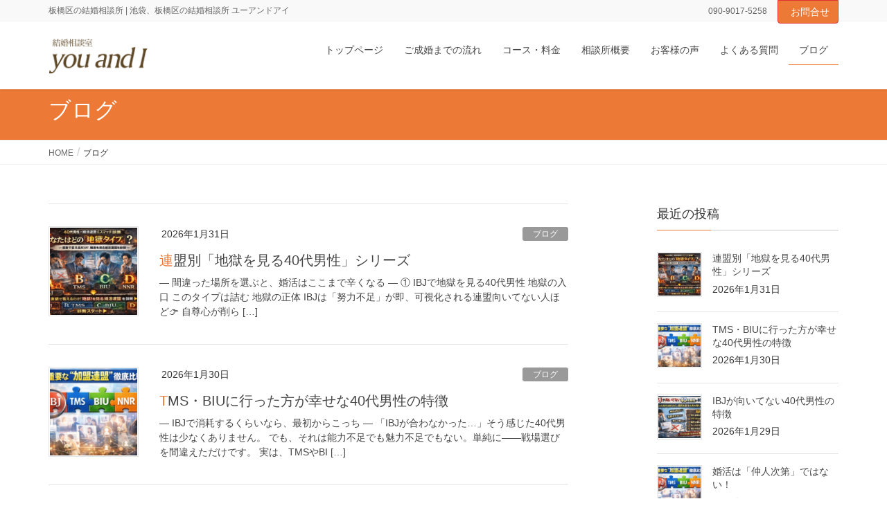

--- FILE ---
content_type: text/html; charset=UTF-8
request_url: https://youandi-kekkon.com/archives/category/blog
body_size: 14172
content:
<!DOCTYPE html>
<html lang="ja">
<head>
<meta charset="utf-8">
<meta http-equiv="X-UA-Compatible" content="IE=edge">
<meta name="viewport" content="width=device-width, initial-scale=1">
<title>ブログ &#8211; 池袋、板橋区の結婚相談所 ユーアンドアイ</title>
<meta name='robots' content='max-image-preview:large' />
<link rel="alternate" type="application/rss+xml" title="池袋、板橋区の結婚相談所 ユーアンドアイ &raquo; フィード" href="https://youandi-kekkon.com/feed" />
<link rel="alternate" type="application/rss+xml" title="池袋、板橋区の結婚相談所 ユーアンドアイ &raquo; コメントフィード" href="https://youandi-kekkon.com/comments/feed" />
<link rel="alternate" type="application/rss+xml" title="池袋、板橋区の結婚相談所 ユーアンドアイ &raquo; ブログ カテゴリーのフィード" href="https://youandi-kekkon.com/archives/category/blog/feed" />
<style id='wp-img-auto-sizes-contain-inline-css' type='text/css'>
img:is([sizes=auto i],[sizes^="auto," i]){contain-intrinsic-size:3000px 1500px}
/*# sourceURL=wp-img-auto-sizes-contain-inline-css */
</style>
<style id='wp-emoji-styles-inline-css' type='text/css'>

	img.wp-smiley, img.emoji {
		display: inline !important;
		border: none !important;
		box-shadow: none !important;
		height: 1em !important;
		width: 1em !important;
		margin: 0 0.07em !important;
		vertical-align: -0.1em !important;
		background: none !important;
		padding: 0 !important;
	}
/*# sourceURL=wp-emoji-styles-inline-css */
</style>
<style id='wp-block-library-inline-css' type='text/css'>
:root{--wp-block-synced-color:#7a00df;--wp-block-synced-color--rgb:122,0,223;--wp-bound-block-color:var(--wp-block-synced-color);--wp-editor-canvas-background:#ddd;--wp-admin-theme-color:#007cba;--wp-admin-theme-color--rgb:0,124,186;--wp-admin-theme-color-darker-10:#006ba1;--wp-admin-theme-color-darker-10--rgb:0,107,160.5;--wp-admin-theme-color-darker-20:#005a87;--wp-admin-theme-color-darker-20--rgb:0,90,135;--wp-admin-border-width-focus:2px}@media (min-resolution:192dpi){:root{--wp-admin-border-width-focus:1.5px}}.wp-element-button{cursor:pointer}:root .has-very-light-gray-background-color{background-color:#eee}:root .has-very-dark-gray-background-color{background-color:#313131}:root .has-very-light-gray-color{color:#eee}:root .has-very-dark-gray-color{color:#313131}:root .has-vivid-green-cyan-to-vivid-cyan-blue-gradient-background{background:linear-gradient(135deg,#00d084,#0693e3)}:root .has-purple-crush-gradient-background{background:linear-gradient(135deg,#34e2e4,#4721fb 50%,#ab1dfe)}:root .has-hazy-dawn-gradient-background{background:linear-gradient(135deg,#faaca8,#dad0ec)}:root .has-subdued-olive-gradient-background{background:linear-gradient(135deg,#fafae1,#67a671)}:root .has-atomic-cream-gradient-background{background:linear-gradient(135deg,#fdd79a,#004a59)}:root .has-nightshade-gradient-background{background:linear-gradient(135deg,#330968,#31cdcf)}:root .has-midnight-gradient-background{background:linear-gradient(135deg,#020381,#2874fc)}:root{--wp--preset--font-size--normal:16px;--wp--preset--font-size--huge:42px}.has-regular-font-size{font-size:1em}.has-larger-font-size{font-size:2.625em}.has-normal-font-size{font-size:var(--wp--preset--font-size--normal)}.has-huge-font-size{font-size:var(--wp--preset--font-size--huge)}.has-text-align-center{text-align:center}.has-text-align-left{text-align:left}.has-text-align-right{text-align:right}.has-fit-text{white-space:nowrap!important}#end-resizable-editor-section{display:none}.aligncenter{clear:both}.items-justified-left{justify-content:flex-start}.items-justified-center{justify-content:center}.items-justified-right{justify-content:flex-end}.items-justified-space-between{justify-content:space-between}.screen-reader-text{border:0;clip-path:inset(50%);height:1px;margin:-1px;overflow:hidden;padding:0;position:absolute;width:1px;word-wrap:normal!important}.screen-reader-text:focus{background-color:#ddd;clip-path:none;color:#444;display:block;font-size:1em;height:auto;left:5px;line-height:normal;padding:15px 23px 14px;text-decoration:none;top:5px;width:auto;z-index:100000}html :where(.has-border-color){border-style:solid}html :where([style*=border-top-color]){border-top-style:solid}html :where([style*=border-right-color]){border-right-style:solid}html :where([style*=border-bottom-color]){border-bottom-style:solid}html :where([style*=border-left-color]){border-left-style:solid}html :where([style*=border-width]){border-style:solid}html :where([style*=border-top-width]){border-top-style:solid}html :where([style*=border-right-width]){border-right-style:solid}html :where([style*=border-bottom-width]){border-bottom-style:solid}html :where([style*=border-left-width]){border-left-style:solid}html :where(img[class*=wp-image-]){height:auto;max-width:100%}:where(figure){margin:0 0 1em}html :where(.is-position-sticky){--wp-admin--admin-bar--position-offset:var(--wp-admin--admin-bar--height,0px)}@media screen and (max-width:600px){html :where(.is-position-sticky){--wp-admin--admin-bar--position-offset:0px}}

/*# sourceURL=wp-block-library-inline-css */
</style><style id='wp-block-heading-inline-css' type='text/css'>
h1:where(.wp-block-heading).has-background,h2:where(.wp-block-heading).has-background,h3:where(.wp-block-heading).has-background,h4:where(.wp-block-heading).has-background,h5:where(.wp-block-heading).has-background,h6:where(.wp-block-heading).has-background{padding:1.25em 2.375em}h1.has-text-align-left[style*=writing-mode]:where([style*=vertical-lr]),h1.has-text-align-right[style*=writing-mode]:where([style*=vertical-rl]),h2.has-text-align-left[style*=writing-mode]:where([style*=vertical-lr]),h2.has-text-align-right[style*=writing-mode]:where([style*=vertical-rl]),h3.has-text-align-left[style*=writing-mode]:where([style*=vertical-lr]),h3.has-text-align-right[style*=writing-mode]:where([style*=vertical-rl]),h4.has-text-align-left[style*=writing-mode]:where([style*=vertical-lr]),h4.has-text-align-right[style*=writing-mode]:where([style*=vertical-rl]),h5.has-text-align-left[style*=writing-mode]:where([style*=vertical-lr]),h5.has-text-align-right[style*=writing-mode]:where([style*=vertical-rl]),h6.has-text-align-left[style*=writing-mode]:where([style*=vertical-lr]),h6.has-text-align-right[style*=writing-mode]:where([style*=vertical-rl]){rotate:180deg}
/*# sourceURL=https://youandi-kekkon.com/wp-includes/blocks/heading/style.min.css */
</style>
<style id='wp-block-paragraph-inline-css' type='text/css'>
.is-small-text{font-size:.875em}.is-regular-text{font-size:1em}.is-large-text{font-size:2.25em}.is-larger-text{font-size:3em}.has-drop-cap:not(:focus):first-letter{float:left;font-size:8.4em;font-style:normal;font-weight:100;line-height:.68;margin:.05em .1em 0 0;text-transform:uppercase}body.rtl .has-drop-cap:not(:focus):first-letter{float:none;margin-left:.1em}p.has-drop-cap.has-background{overflow:hidden}:root :where(p.has-background){padding:1.25em 2.375em}:where(p.has-text-color:not(.has-link-color)) a{color:inherit}p.has-text-align-left[style*="writing-mode:vertical-lr"],p.has-text-align-right[style*="writing-mode:vertical-rl"]{rotate:180deg}
/*# sourceURL=https://youandi-kekkon.com/wp-includes/blocks/paragraph/style.min.css */
</style>
<style id='wp-block-quote-inline-css' type='text/css'>
.wp-block-quote{box-sizing:border-box;overflow-wrap:break-word}.wp-block-quote.is-large:where(:not(.is-style-plain)),.wp-block-quote.is-style-large:where(:not(.is-style-plain)){margin-bottom:1em;padding:0 1em}.wp-block-quote.is-large:where(:not(.is-style-plain)) p,.wp-block-quote.is-style-large:where(:not(.is-style-plain)) p{font-size:1.5em;font-style:italic;line-height:1.6}.wp-block-quote.is-large:where(:not(.is-style-plain)) cite,.wp-block-quote.is-large:where(:not(.is-style-plain)) footer,.wp-block-quote.is-style-large:where(:not(.is-style-plain)) cite,.wp-block-quote.is-style-large:where(:not(.is-style-plain)) footer{font-size:1.125em;text-align:right}.wp-block-quote>cite{display:block}
/*# sourceURL=https://youandi-kekkon.com/wp-includes/blocks/quote/style.min.css */
</style>
<style id='wp-block-table-inline-css' type='text/css'>
.wp-block-table{overflow-x:auto}.wp-block-table table{border-collapse:collapse;width:100%}.wp-block-table thead{border-bottom:3px solid}.wp-block-table tfoot{border-top:3px solid}.wp-block-table td,.wp-block-table th{border:1px solid;padding:.5em}.wp-block-table .has-fixed-layout{table-layout:fixed;width:100%}.wp-block-table .has-fixed-layout td,.wp-block-table .has-fixed-layout th{word-break:break-word}.wp-block-table.aligncenter,.wp-block-table.alignleft,.wp-block-table.alignright{display:table;width:auto}.wp-block-table.aligncenter td,.wp-block-table.aligncenter th,.wp-block-table.alignleft td,.wp-block-table.alignleft th,.wp-block-table.alignright td,.wp-block-table.alignright th{word-break:break-word}.wp-block-table .has-subtle-light-gray-background-color{background-color:#f3f4f5}.wp-block-table .has-subtle-pale-green-background-color{background-color:#e9fbe5}.wp-block-table .has-subtle-pale-blue-background-color{background-color:#e7f5fe}.wp-block-table .has-subtle-pale-pink-background-color{background-color:#fcf0ef}.wp-block-table.is-style-stripes{background-color:initial;border-collapse:inherit;border-spacing:0}.wp-block-table.is-style-stripes tbody tr:nth-child(odd){background-color:#f0f0f0}.wp-block-table.is-style-stripes.has-subtle-light-gray-background-color tbody tr:nth-child(odd){background-color:#f3f4f5}.wp-block-table.is-style-stripes.has-subtle-pale-green-background-color tbody tr:nth-child(odd){background-color:#e9fbe5}.wp-block-table.is-style-stripes.has-subtle-pale-blue-background-color tbody tr:nth-child(odd){background-color:#e7f5fe}.wp-block-table.is-style-stripes.has-subtle-pale-pink-background-color tbody tr:nth-child(odd){background-color:#fcf0ef}.wp-block-table.is-style-stripes td,.wp-block-table.is-style-stripes th{border-color:#0000}.wp-block-table.is-style-stripes{border-bottom:1px solid #f0f0f0}.wp-block-table .has-border-color td,.wp-block-table .has-border-color th,.wp-block-table .has-border-color tr,.wp-block-table .has-border-color>*{border-color:inherit}.wp-block-table table[style*=border-top-color] tr:first-child,.wp-block-table table[style*=border-top-color] tr:first-child td,.wp-block-table table[style*=border-top-color] tr:first-child th,.wp-block-table table[style*=border-top-color]>*,.wp-block-table table[style*=border-top-color]>* td,.wp-block-table table[style*=border-top-color]>* th{border-top-color:inherit}.wp-block-table table[style*=border-top-color] tr:not(:first-child){border-top-color:initial}.wp-block-table table[style*=border-right-color] td:last-child,.wp-block-table table[style*=border-right-color] th,.wp-block-table table[style*=border-right-color] tr,.wp-block-table table[style*=border-right-color]>*{border-right-color:inherit}.wp-block-table table[style*=border-bottom-color] tr:last-child,.wp-block-table table[style*=border-bottom-color] tr:last-child td,.wp-block-table table[style*=border-bottom-color] tr:last-child th,.wp-block-table table[style*=border-bottom-color]>*,.wp-block-table table[style*=border-bottom-color]>* td,.wp-block-table table[style*=border-bottom-color]>* th{border-bottom-color:inherit}.wp-block-table table[style*=border-bottom-color] tr:not(:last-child){border-bottom-color:initial}.wp-block-table table[style*=border-left-color] td:first-child,.wp-block-table table[style*=border-left-color] th,.wp-block-table table[style*=border-left-color] tr,.wp-block-table table[style*=border-left-color]>*{border-left-color:inherit}.wp-block-table table[style*=border-style] td,.wp-block-table table[style*=border-style] th,.wp-block-table table[style*=border-style] tr,.wp-block-table table[style*=border-style]>*{border-style:inherit}.wp-block-table table[style*=border-width] td,.wp-block-table table[style*=border-width] th,.wp-block-table table[style*=border-width] tr,.wp-block-table table[style*=border-width]>*{border-style:inherit;border-width:inherit}
/*# sourceURL=https://youandi-kekkon.com/wp-includes/blocks/table/style.min.css */
</style>
<style id='global-styles-inline-css' type='text/css'>
:root{--wp--preset--aspect-ratio--square: 1;--wp--preset--aspect-ratio--4-3: 4/3;--wp--preset--aspect-ratio--3-4: 3/4;--wp--preset--aspect-ratio--3-2: 3/2;--wp--preset--aspect-ratio--2-3: 2/3;--wp--preset--aspect-ratio--16-9: 16/9;--wp--preset--aspect-ratio--9-16: 9/16;--wp--preset--color--black: #000000;--wp--preset--color--cyan-bluish-gray: #abb8c3;--wp--preset--color--white: #ffffff;--wp--preset--color--pale-pink: #f78da7;--wp--preset--color--vivid-red: #cf2e2e;--wp--preset--color--luminous-vivid-orange: #ff6900;--wp--preset--color--luminous-vivid-amber: #fcb900;--wp--preset--color--light-green-cyan: #7bdcb5;--wp--preset--color--vivid-green-cyan: #00d084;--wp--preset--color--pale-cyan-blue: #8ed1fc;--wp--preset--color--vivid-cyan-blue: #0693e3;--wp--preset--color--vivid-purple: #9b51e0;--wp--preset--gradient--vivid-cyan-blue-to-vivid-purple: linear-gradient(135deg,rgb(6,147,227) 0%,rgb(155,81,224) 100%);--wp--preset--gradient--light-green-cyan-to-vivid-green-cyan: linear-gradient(135deg,rgb(122,220,180) 0%,rgb(0,208,130) 100%);--wp--preset--gradient--luminous-vivid-amber-to-luminous-vivid-orange: linear-gradient(135deg,rgb(252,185,0) 0%,rgb(255,105,0) 100%);--wp--preset--gradient--luminous-vivid-orange-to-vivid-red: linear-gradient(135deg,rgb(255,105,0) 0%,rgb(207,46,46) 100%);--wp--preset--gradient--very-light-gray-to-cyan-bluish-gray: linear-gradient(135deg,rgb(238,238,238) 0%,rgb(169,184,195) 100%);--wp--preset--gradient--cool-to-warm-spectrum: linear-gradient(135deg,rgb(74,234,220) 0%,rgb(151,120,209) 20%,rgb(207,42,186) 40%,rgb(238,44,130) 60%,rgb(251,105,98) 80%,rgb(254,248,76) 100%);--wp--preset--gradient--blush-light-purple: linear-gradient(135deg,rgb(255,206,236) 0%,rgb(152,150,240) 100%);--wp--preset--gradient--blush-bordeaux: linear-gradient(135deg,rgb(254,205,165) 0%,rgb(254,45,45) 50%,rgb(107,0,62) 100%);--wp--preset--gradient--luminous-dusk: linear-gradient(135deg,rgb(255,203,112) 0%,rgb(199,81,192) 50%,rgb(65,88,208) 100%);--wp--preset--gradient--pale-ocean: linear-gradient(135deg,rgb(255,245,203) 0%,rgb(182,227,212) 50%,rgb(51,167,181) 100%);--wp--preset--gradient--electric-grass: linear-gradient(135deg,rgb(202,248,128) 0%,rgb(113,206,126) 100%);--wp--preset--gradient--midnight: linear-gradient(135deg,rgb(2,3,129) 0%,rgb(40,116,252) 100%);--wp--preset--font-size--small: 13px;--wp--preset--font-size--medium: 20px;--wp--preset--font-size--large: 36px;--wp--preset--font-size--x-large: 42px;--wp--preset--spacing--20: 0.44rem;--wp--preset--spacing--30: 0.67rem;--wp--preset--spacing--40: 1rem;--wp--preset--spacing--50: 1.5rem;--wp--preset--spacing--60: 2.25rem;--wp--preset--spacing--70: 3.38rem;--wp--preset--spacing--80: 5.06rem;--wp--preset--shadow--natural: 6px 6px 9px rgba(0, 0, 0, 0.2);--wp--preset--shadow--deep: 12px 12px 50px rgba(0, 0, 0, 0.4);--wp--preset--shadow--sharp: 6px 6px 0px rgba(0, 0, 0, 0.2);--wp--preset--shadow--outlined: 6px 6px 0px -3px rgb(255, 255, 255), 6px 6px rgb(0, 0, 0);--wp--preset--shadow--crisp: 6px 6px 0px rgb(0, 0, 0);}:where(.is-layout-flex){gap: 0.5em;}:where(.is-layout-grid){gap: 0.5em;}body .is-layout-flex{display: flex;}.is-layout-flex{flex-wrap: wrap;align-items: center;}.is-layout-flex > :is(*, div){margin: 0;}body .is-layout-grid{display: grid;}.is-layout-grid > :is(*, div){margin: 0;}:where(.wp-block-columns.is-layout-flex){gap: 2em;}:where(.wp-block-columns.is-layout-grid){gap: 2em;}:where(.wp-block-post-template.is-layout-flex){gap: 1.25em;}:where(.wp-block-post-template.is-layout-grid){gap: 1.25em;}.has-black-color{color: var(--wp--preset--color--black) !important;}.has-cyan-bluish-gray-color{color: var(--wp--preset--color--cyan-bluish-gray) !important;}.has-white-color{color: var(--wp--preset--color--white) !important;}.has-pale-pink-color{color: var(--wp--preset--color--pale-pink) !important;}.has-vivid-red-color{color: var(--wp--preset--color--vivid-red) !important;}.has-luminous-vivid-orange-color{color: var(--wp--preset--color--luminous-vivid-orange) !important;}.has-luminous-vivid-amber-color{color: var(--wp--preset--color--luminous-vivid-amber) !important;}.has-light-green-cyan-color{color: var(--wp--preset--color--light-green-cyan) !important;}.has-vivid-green-cyan-color{color: var(--wp--preset--color--vivid-green-cyan) !important;}.has-pale-cyan-blue-color{color: var(--wp--preset--color--pale-cyan-blue) !important;}.has-vivid-cyan-blue-color{color: var(--wp--preset--color--vivid-cyan-blue) !important;}.has-vivid-purple-color{color: var(--wp--preset--color--vivid-purple) !important;}.has-black-background-color{background-color: var(--wp--preset--color--black) !important;}.has-cyan-bluish-gray-background-color{background-color: var(--wp--preset--color--cyan-bluish-gray) !important;}.has-white-background-color{background-color: var(--wp--preset--color--white) !important;}.has-pale-pink-background-color{background-color: var(--wp--preset--color--pale-pink) !important;}.has-vivid-red-background-color{background-color: var(--wp--preset--color--vivid-red) !important;}.has-luminous-vivid-orange-background-color{background-color: var(--wp--preset--color--luminous-vivid-orange) !important;}.has-luminous-vivid-amber-background-color{background-color: var(--wp--preset--color--luminous-vivid-amber) !important;}.has-light-green-cyan-background-color{background-color: var(--wp--preset--color--light-green-cyan) !important;}.has-vivid-green-cyan-background-color{background-color: var(--wp--preset--color--vivid-green-cyan) !important;}.has-pale-cyan-blue-background-color{background-color: var(--wp--preset--color--pale-cyan-blue) !important;}.has-vivid-cyan-blue-background-color{background-color: var(--wp--preset--color--vivid-cyan-blue) !important;}.has-vivid-purple-background-color{background-color: var(--wp--preset--color--vivid-purple) !important;}.has-black-border-color{border-color: var(--wp--preset--color--black) !important;}.has-cyan-bluish-gray-border-color{border-color: var(--wp--preset--color--cyan-bluish-gray) !important;}.has-white-border-color{border-color: var(--wp--preset--color--white) !important;}.has-pale-pink-border-color{border-color: var(--wp--preset--color--pale-pink) !important;}.has-vivid-red-border-color{border-color: var(--wp--preset--color--vivid-red) !important;}.has-luminous-vivid-orange-border-color{border-color: var(--wp--preset--color--luminous-vivid-orange) !important;}.has-luminous-vivid-amber-border-color{border-color: var(--wp--preset--color--luminous-vivid-amber) !important;}.has-light-green-cyan-border-color{border-color: var(--wp--preset--color--light-green-cyan) !important;}.has-vivid-green-cyan-border-color{border-color: var(--wp--preset--color--vivid-green-cyan) !important;}.has-pale-cyan-blue-border-color{border-color: var(--wp--preset--color--pale-cyan-blue) !important;}.has-vivid-cyan-blue-border-color{border-color: var(--wp--preset--color--vivid-cyan-blue) !important;}.has-vivid-purple-border-color{border-color: var(--wp--preset--color--vivid-purple) !important;}.has-vivid-cyan-blue-to-vivid-purple-gradient-background{background: var(--wp--preset--gradient--vivid-cyan-blue-to-vivid-purple) !important;}.has-light-green-cyan-to-vivid-green-cyan-gradient-background{background: var(--wp--preset--gradient--light-green-cyan-to-vivid-green-cyan) !important;}.has-luminous-vivid-amber-to-luminous-vivid-orange-gradient-background{background: var(--wp--preset--gradient--luminous-vivid-amber-to-luminous-vivid-orange) !important;}.has-luminous-vivid-orange-to-vivid-red-gradient-background{background: var(--wp--preset--gradient--luminous-vivid-orange-to-vivid-red) !important;}.has-very-light-gray-to-cyan-bluish-gray-gradient-background{background: var(--wp--preset--gradient--very-light-gray-to-cyan-bluish-gray) !important;}.has-cool-to-warm-spectrum-gradient-background{background: var(--wp--preset--gradient--cool-to-warm-spectrum) !important;}.has-blush-light-purple-gradient-background{background: var(--wp--preset--gradient--blush-light-purple) !important;}.has-blush-bordeaux-gradient-background{background: var(--wp--preset--gradient--blush-bordeaux) !important;}.has-luminous-dusk-gradient-background{background: var(--wp--preset--gradient--luminous-dusk) !important;}.has-pale-ocean-gradient-background{background: var(--wp--preset--gradient--pale-ocean) !important;}.has-electric-grass-gradient-background{background: var(--wp--preset--gradient--electric-grass) !important;}.has-midnight-gradient-background{background: var(--wp--preset--gradient--midnight) !important;}.has-small-font-size{font-size: var(--wp--preset--font-size--small) !important;}.has-medium-font-size{font-size: var(--wp--preset--font-size--medium) !important;}.has-large-font-size{font-size: var(--wp--preset--font-size--large) !important;}.has-x-large-font-size{font-size: var(--wp--preset--font-size--x-large) !important;}
/*# sourceURL=global-styles-inline-css */
</style>

<style id='classic-theme-styles-inline-css' type='text/css'>
/*! This file is auto-generated */
.wp-block-button__link{color:#fff;background-color:#32373c;border-radius:9999px;box-shadow:none;text-decoration:none;padding:calc(.667em + 2px) calc(1.333em + 2px);font-size:1.125em}.wp-block-file__button{background:#32373c;color:#fff;text-decoration:none}
/*# sourceURL=/wp-includes/css/classic-themes.min.css */
</style>
<link rel='stylesheet' id='contact-form-7-css' href='https://youandi-kekkon.com/wp-content/plugins/contact-form-7/includes/css/styles.css?ver=6.1.4' type='text/css' media='all' />
<link rel='stylesheet' id='lightning-common-style-css' href='https://youandi-kekkon.com/wp-content/themes/lightning-pro/assets/css/common.css?ver=1.6.3' type='text/css' media='all' />
<link rel='stylesheet' id='lightning-design-style-css' href='https://youandi-kekkon.com/wp-content/themes/lightning-pro/design-skin/origin/css/style.css?ver=1.6.3' type='text/css' media='all' />
<style id='lightning-design-style-inline-css' type='text/css'>
/* ltg theme common */.color_key_bg,.color_key_bg_hover:hover{background-color: #ed7936;}.color_key_txt,.color_key_txt_hover:hover{color: #ed7936;}.color_key_border,.color_key_border_hover:hover{border-color: #ed7936;}.color_key_dark_bg,.color_key_dark_bg_hover:hover{background-color: #dd3333;}.color_key_dark_txt,.color_key_dark_txt_hover:hover{color: #dd3333;}.color_key_dark_border,.color_key_dark_border_hover:hover{border-color: #dd3333;}
.bbp-submit-wrapper .button.submit,.woocommerce a.button.alt:hover,.woocommerce-product-search button:hover,.woocommerce button.button.alt { background-color:#dd3333 ; }.bbp-submit-wrapper .button.submit:hover,.woocommerce a.button.alt,.woocommerce-product-search button,.woocommerce button.button.alt:hover { background-color:#ed7936 ; }.woocommerce ul.product_list_widget li a:hover img { border-color:#ed7936; }.veu_color_txt_key { color:#dd3333 ; }.veu_color_bg_key { background-color:#dd3333 ; }.veu_color_border_key { border-color:#dd3333 ; }.btn-default { border-color:#ed7936;color:#ed7936;}.btn-default:focus,.btn-default:hover { border-color:#ed7936;background-color: #ed7936; }.btn-primary { background-color:#ed7936;border-color:#dd3333; }.btn-primary:focus,.btn-primary:hover { background-color:#dd3333;border-color:#ed7936; }
.entry-body h2,.mainSection h2,.mainSection .cart_totals h2,h2.mainSection-title { background-color:#ed7936;position: relative;padding: 0.6em 0.7em 0.5em;margin-bottom:1.2em;margin-left: unset;margin-right: unset;color:#fff;border-radius:4px;border-bottom: none;outline: dashed 1px #fff;outline-offset: -4px;box-shadow: unset;}.entry-body h2 a,.mainSection h2 a,.mainSection .cart_totals h2 a,h2.mainSection-title a { color:#fff;}.entry-body h2::before,.mainSection h2::before,.mainSection .cart_totals h2::before,h2.mainSection-title::before { content:none;}.entry-body h2::after,.mainSection h2::after,.mainSection .cart_totals h2::after,h2.mainSection-title::after { content:none;}.siteContent h3 { position: relative;border:none;padding: 0.5em 0 0.7em;margin-bottom:1.2em;margin-left: unset;margin-right: unset;background-color: transparent;outline: unset;outline-offset: unset;border-radius: unset;}.siteContent h3 a { color:#333;}.siteContent h3::before { content:none;}.siteContent h3::after { content:"";position: absolute;left: 0;bottom: 0;width: 100%;height: 7px;border: none !important;background: linear-gradient(-45deg,rgba(255,255,255,0.1) 25%, #ed7936 25%,#ed7936 50%, rgba(255,255,255,0.1) 50%,rgba(255,255,255,0.1) 75%, #ed7936 75%,#ed7936);background-size: 5px 5px;margin-left: 0;}
a { color:#dd3333 ; }a:hover { color:#ed7936 ; }.page-header { background-color:#ed7936; }h1.entry-title:first-letter,.single h1.entry-title:first-letter { color:#ed7936; }h2,.mainSection-title { border-top-color:#ed7936; }h3:after,.subSection-title:after { border-bottom-color:#ed7936; }.media .media-body .media-heading a:hover { color:#ed7936; }ul.page-numbers li span.page-numbers.current { background-color:#ed7936; }.pager li > a { border-color:#ed7936;color:#ed7936;}.pager li > a:hover { background-color:#ed7936;color:#fff;}footer { border-top-color:#ed7936; }dt { border-left-color:#ed7936; }@media (min-width: 768px){ ul.gMenu > li > a:after { border-bottom-color: #ed7936 ; }} /* @media (min-width: 768px) */
/*# sourceURL=lightning-design-style-inline-css */
</style>
<link rel='stylesheet' id='lightning-theme-style-css' href='https://youandi-kekkon.com/wp-content/themes/lightning-pro/style.css?ver=1.6.3' type='text/css' media='all' />
<script type="text/javascript" src="https://youandi-kekkon.com/wp-includes/js/jquery/jquery.min.js?ver=3.7.1" id="jquery-core-js"></script>
<script type="text/javascript" src="https://youandi-kekkon.com/wp-includes/js/jquery/jquery-migrate.min.js?ver=3.4.1" id="jquery-migrate-js"></script>
<link rel="https://api.w.org/" href="https://youandi-kekkon.com/wp-json/" /><link rel="alternate" title="JSON" type="application/json" href="https://youandi-kekkon.com/wp-json/wp/v2/categories/1" /><link rel="EditURI" type="application/rsd+xml" title="RSD" href="https://youandi-kekkon.com/xmlrpc.php?rsd" />
<meta name="generator" content="WordPress 6.9" />
<link rel="icon" href="https://youandi-kekkon.com/wp-content/uploads/2022/06/cropped-sekiguchi_kumiko_S3A2612-130x130-1-32x32.jpg" sizes="32x32" />
<link rel="icon" href="https://youandi-kekkon.com/wp-content/uploads/2022/06/cropped-sekiguchi_kumiko_S3A2612-130x130-1-192x192.jpg" sizes="192x192" />
<link rel="apple-touch-icon" href="https://youandi-kekkon.com/wp-content/uploads/2022/06/cropped-sekiguchi_kumiko_S3A2612-130x130-1-180x180.jpg" />
<meta name="msapplication-TileImage" content="https://youandi-kekkon.com/wp-content/uploads/2022/06/cropped-sekiguchi_kumiko_S3A2612-130x130-1-270x270.jpg" />
		<style type="text/css" id="wp-custom-css">
			.recaptcha_policy {
  padding: 0;
  margin: 0;
  text-align: center;
  font-size: 11px !important;
  color: #444 !important;
}
.recaptcha_policy a {
  font-size: 11px !important;
  color: #111 !important;
}

.grecaptcha-badge { visibility: hidden; }

		</style>
		
</head>
<body class="archive category category-blog category-1 wp-theme-lightning-pro sidebar-fix device-pc headfix header_height_changer mobile-fix-nav_enable">
<div class="vk-mobile-nav-menu-btn">MENU</div><div class="vk-mobile-nav"><nav class="global-nav"><ul id="menu-%e3%83%88%e3%83%83%e3%83%97%e3%83%8a%e3%83%93%e3%82%b2%e3%83%bc%e3%82%b7%e3%83%a7%e3%83%b3" class="vk-menu-acc  menu"><li id="menu-item-46" class="menu-item menu-item-type-post_type menu-item-object-page menu-item-home menu-item-46"><a href="https://youandi-kekkon.com/">トップページ</a></li>
<li id="menu-item-51" class="menu-item menu-item-type-post_type menu-item-object-page menu-item-51"><a href="https://youandi-kekkon.com/flow">ご成婚までの流れ</a></li>
<li id="menu-item-63" class="menu-item menu-item-type-post_type menu-item-object-page menu-item-63"><a href="https://youandi-kekkon.com/cource">コース・料金</a></li>
<li id="menu-item-66" class="menu-item menu-item-type-post_type menu-item-object-page menu-item-66"><a href="https://youandi-kekkon.com/profile">相談所概要</a></li>
<li id="menu-item-73" class="menu-item menu-item-type-post_type menu-item-object-page menu-item-73"><a href="https://youandi-kekkon.com/voice">お客様の声</a></li>
<li id="menu-item-74" class="menu-item menu-item-type-post_type menu-item-object-page menu-item-74"><a href="https://youandi-kekkon.com/faq">よくある質問</a></li>
<li id="menu-item-165" class="menu-item menu-item-type-taxonomy menu-item-object-category current-menu-item menu-item-165"><a href="https://youandi-kekkon.com/archives/category/blog" aria-current="page">ブログ</a></li>
</ul></nav></div><header class="navbar siteHeader">
	<div class="headerTop" id="headerTop"><div class="container"><p class="headerTop_description">板橋区の結婚相談所 | 池袋、板橋区の結婚相談所 ユーアンドアイ</p><nav><ul id="%1$s" class="%2$s nav"><li class="headerTop_tel"><span class="headerTop_tel_wrap"><i class="fa fa-phone"></i>090-9017-5258</span></li></ul></nav><div class="headerTop_contactBtn"><a href="/contact" class="btn btn-primary"><i class="fa fa-envelope-o"></i>お問合せ</a></div></div><!-- [ / .container ] --></div><!-- [ / #headerTop  ] -->	<div class="container siteHeadContainer">
		<div class="navbar-header">
			<h1 class="navbar-brand siteHeader_logo">
			<a href="https://youandi-kekkon.com/"><span>
			<img src="https://youandi-kekkon.com/wp-content/uploads/2022/06/logo_top.png" alt="池袋、板橋区の結婚相談所 ユーアンドアイ" />			</span></a>
			</h1>
								</div>

		<div id="gMenu_outer" class="gMenu_outer"><nav class="menu-%e3%83%88%e3%83%83%e3%83%97%e3%83%8a%e3%83%93%e3%82%b2%e3%83%bc%e3%82%b7%e3%83%a7%e3%83%b3-container"><ul id="menu-%e3%83%88%e3%83%83%e3%83%97%e3%83%8a%e3%83%93%e3%82%b2%e3%83%bc%e3%82%b7%e3%83%a7%e3%83%b3-1" class="menu nav gMenu"><li id="menu-item-46" class="menu-item menu-item-type-post_type menu-item-object-page menu-item-home"><a href="https://youandi-kekkon.com/"><strong class="gMenu_name">トップページ</strong></a></li>
<li id="menu-item-51" class="menu-item menu-item-type-post_type menu-item-object-page"><a href="https://youandi-kekkon.com/flow"><strong class="gMenu_name">ご成婚までの流れ</strong></a></li>
<li id="menu-item-63" class="menu-item menu-item-type-post_type menu-item-object-page"><a href="https://youandi-kekkon.com/cource"><strong class="gMenu_name">コース・料金</strong></a></li>
<li id="menu-item-66" class="menu-item menu-item-type-post_type menu-item-object-page"><a href="https://youandi-kekkon.com/profile"><strong class="gMenu_name">相談所概要</strong></a></li>
<li id="menu-item-73" class="menu-item menu-item-type-post_type menu-item-object-page"><a href="https://youandi-kekkon.com/voice"><strong class="gMenu_name">お客様の声</strong></a></li>
<li id="menu-item-74" class="menu-item menu-item-type-post_type menu-item-object-page"><a href="https://youandi-kekkon.com/faq"><strong class="gMenu_name">よくある質問</strong></a></li>
<li id="menu-item-165" class="menu-item menu-item-type-taxonomy menu-item-object-category current-menu-item"><a href="https://youandi-kekkon.com/archives/category/blog"><strong class="gMenu_name">ブログ</strong></a></li>
</ul></nav></div>	</div>
	</header>

<div class="section page-header"><div class="container"><div class="row"><div class="col-md-12">
<h1 class="page-header_pageTitle">
ブログ</h1>
</div></div></div></div><!-- [ /.page-header ] -->
<!-- [ .breadSection ] -->
<div class="section breadSection">
<div class="container">
<div class="row">
<ol class="breadcrumb"><li id="panHome"><a href="https://youandi-kekkon.com/"><span><i class="fa fa-home"></i> HOME</span></a></li><li><span>ブログ</span></li></ol>
</div>
</div>
</div>
<!-- [ /.breadSection ] -->
<div class="section siteContent">
<div class="container">
<div class="row">

<div class="col-md-8 mainSection" id="main" role="main">

	
<div class="postList">


	
		<article class="media">
<div id="post-588" class="post-588 post type-post status-publish format-standard has-post-thumbnail hentry category-blog tag-15 tag-biu tag-ibj tag-nnr tag-tms tag-13 tag-27 tag-12 tag-17 tag-14 tag-11 tag-40">
		<div class="media-left postList_thumbnail">
		<a href="https://youandi-kekkon.com/archives/588">
		<img width="150" height="150" src="https://youandi-kekkon.com/wp-content/uploads/2026/01/ChatGPT-Image-2026年1月31日-20_20_17-150x150.png" class="media-object wp-post-image" alt="" decoding="async" />		</a>
	</div>
		<div class="media-body">
		<div class="entry-meta">


<span class="published entry-meta_items">2026年1月31日</span>

<span class="entry-meta_items entry-meta_updated">/ 最終更新日 : <span class="updated">2026年1月31日</span></span>


	
	<span class="vcard author entry-meta_items entry-meta_items_author"><span class="fn">関口久美子</span></span>



<span class="entry-meta_items entry-meta_items_term"><a href="https://youandi-kekkon.com/archives/category/blog" class="btn btn-xs btn-primary" style="background-color:#999999;border:none;">ブログ</a></span>
</div>
		<h1 class="media-heading entry-title"><a href="https://youandi-kekkon.com/archives/588">連盟別「地獄を見る40代男性」シリーズ</a></h1>
		<a href="https://youandi-kekkon.com/archives/588" class="media-body_excerpt"><p>― 間違った場所を選ぶと、婚活はここまで辛くなる ― ① IBJで地獄を見る40代男性 地獄の入口 このタイプは詰む 地獄の正体 IBJは「努力不足」が即、可視化される連盟向いてない人ほど&#x1f449; 自尊心が削ら [&hellip;]</p>
</a>
		<!--
		<div><a href="https://youandi-kekkon.com/archives/588" class="btn btn-default btn-sm">続きを読む</a></div>
		-->
	</div>
</div>
</article>
		<article class="media">
<div id="post-584" class="post-584 post type-post status-publish format-standard has-post-thumbnail hentry category-blog tag-biu tag-tms tag-13 tag-27 tag-12 tag-17 tag-14 tag-11">
		<div class="media-left postList_thumbnail">
		<a href="https://youandi-kekkon.com/archives/584">
		<img width="150" height="150" src="https://youandi-kekkon.com/wp-content/uploads/2026/01/ChatGPT-Image-2026年1月28日-22_14_58-e1769759364304-150x150.png" class="media-object wp-post-image" alt="" decoding="async" />		</a>
	</div>
		<div class="media-body">
		<div class="entry-meta">


<span class="published entry-meta_items">2026年1月30日</span>

<span class="entry-meta_items entry-meta_updated">/ 最終更新日 : <span class="updated">2026年1月30日</span></span>


	
	<span class="vcard author entry-meta_items entry-meta_items_author"><span class="fn">関口久美子</span></span>



<span class="entry-meta_items entry-meta_items_term"><a href="https://youandi-kekkon.com/archives/category/blog" class="btn btn-xs btn-primary" style="background-color:#999999;border:none;">ブログ</a></span>
</div>
		<h1 class="media-heading entry-title"><a href="https://youandi-kekkon.com/archives/584">TMS・BIUに行った方が幸せな40代男性の特徴</a></h1>
		<a href="https://youandi-kekkon.com/archives/584" class="media-body_excerpt"><p>― IBJで消耗するくらいなら、最初からこっち ― 「IBJが合わなかった…」そう感じた40代男性は少なくありません。 でも、それは能力不足でも魅力不足でもない。単純に——戦場選びを間違えただけです。 実は、TMSやBI [&hellip;]</p>
</a>
		<!--
		<div><a href="https://youandi-kekkon.com/archives/584" class="btn btn-default btn-sm">続きを読む</a></div>
		-->
	</div>
</div>
</article>
		<article class="media">
<div id="post-581" class="post-581 post type-post status-publish format-standard has-post-thumbnail hentry category-blog tag-15 tag-biu tag-ibj tag-nnr tag-tms tag-13 tag-27 tag-12 tag-17 tag-14 tag-11">
		<div class="media-left postList_thumbnail">
		<a href="https://youandi-kekkon.com/archives/581">
		<img width="150" height="150" src="https://youandi-kekkon.com/wp-content/uploads/2026/01/ChatGPT-Image-2026年1月29日-22_25_27-150x150.png" class="media-object wp-post-image" alt="" decoding="async" />		</a>
	</div>
		<div class="media-body">
		<div class="entry-meta">


<span class="published entry-meta_items">2026年1月29日</span>

<span class="entry-meta_items entry-meta_updated">/ 最終更新日 : <span class="updated">2026年1月29日</span></span>


	
	<span class="vcard author entry-meta_items entry-meta_items_author"><span class="fn">関口久美子</span></span>



<span class="entry-meta_items entry-meta_items_term"><a href="https://youandi-kekkon.com/archives/category/blog" class="btn btn-xs btn-primary" style="background-color:#999999;border:none;">ブログ</a></span>
</div>
		<h1 class="media-heading entry-title"><a href="https://youandi-kekkon.com/archives/581">IBJが向いてない40代男性の特徴</a></h1>
		<a href="https://youandi-kekkon.com/archives/581" class="media-body_excerpt"><p>― ここに当てはまるなら、場所を変えた方が早い ― 「結婚相談所に入るならIBJ一択」 …確かに、IBJは業界最大。成婚数も多く、システムも洗練されています。 でも、はっきり言います。 IBJに入れば誰でも結婚できるわけ [&hellip;]</p>
</a>
		<!--
		<div><a href="https://youandi-kekkon.com/archives/581" class="btn btn-default btn-sm">続きを読む</a></div>
		-->
	</div>
</div>
</article>
		<article class="media">
<div id="post-576" class="post-576 post type-post status-publish format-standard has-post-thumbnail hentry category-blog tag-biu tag-ibj tag-nnr tag-tms tag-13 tag-27 tag-12 tag-17 tag-14 tag-11">
		<div class="media-left postList_thumbnail">
		<a href="https://youandi-kekkon.com/archives/576">
		<img width="150" height="150" src="https://youandi-kekkon.com/wp-content/uploads/2026/01/ChatGPT-Image-2026年1月28日-22_14_58-e1769759364304-150x150.png" class="media-object wp-post-image" alt="" decoding="async" loading="lazy" />		</a>
	</div>
		<div class="media-body">
		<div class="entry-meta">


<span class="published entry-meta_items">2026年1月28日</span>

<span class="entry-meta_items entry-meta_updated">/ 最終更新日 : <span class="updated">2026年1月28日</span></span>


	
	<span class="vcard author entry-meta_items entry-meta_items_author"><span class="fn">関口久美子</span></span>



<span class="entry-meta_items entry-meta_items_term"><a href="https://youandi-kekkon.com/archives/category/blog" class="btn btn-xs btn-primary" style="background-color:#999999;border:none;">ブログ</a></span>
</div>
		<h1 class="media-heading entry-title"><a href="https://youandi-kekkon.com/archives/576">婚活は「仲人次第」ではない！</a></h1>
		<a href="https://youandi-kekkon.com/archives/576" class="media-body_excerpt"><p>実はもっと重要な“加盟連盟”の話 4大連盟（IBJ・TMS・BIU・NNR）徹底比較 「婚活がうまくいくかどうかは仲人次第」 …よく聞く言葉です。確かに、仲人（カウンセラー）の力量は大事。でも、それ半分正解で、半分は勘違 [&hellip;]</p>
</a>
		<!--
		<div><a href="https://youandi-kekkon.com/archives/576" class="btn btn-default btn-sm">続きを読む</a></div>
		-->
	</div>
</div>
</article>
		<article class="media">
<div id="post-571" class="post-571 post type-post status-publish format-standard has-post-thumbnail hentry category-blog tag-15 tag-13 tag-27 tag-12 tag-17 tag-14 tag-ng tag-11">
		<div class="media-left postList_thumbnail">
		<a href="https://youandi-kekkon.com/archives/571">
		<img width="150" height="150" src="https://youandi-kekkon.com/wp-content/uploads/2026/01/ChatGPT-Image-2026年1月27日-21_04_15-150x150.png" class="media-object wp-post-image" alt="" decoding="async" loading="lazy" />		</a>
	</div>
		<div class="media-body">
		<div class="entry-meta">


<span class="published entry-meta_items">2026年1月27日</span>

<span class="entry-meta_items entry-meta_updated">/ 最終更新日 : <span class="updated">2026年1月27日</span></span>


	
	<span class="vcard author entry-meta_items entry-meta_items_author"><span class="fn">関口久美子</span></span>



<span class="entry-meta_items entry-meta_items_term"><a href="https://youandi-kekkon.com/archives/category/blog" class="btn btn-xs btn-primary" style="background-color:#999999;border:none;">ブログ</a></span>
</div>
		<h1 class="media-heading entry-title"><a href="https://youandi-kekkon.com/archives/571">40代男性が第一印象でやりがちなNG7選</a></h1>
		<a href="https://youandi-kekkon.com/archives/571" class="media-body_excerpt"><p>NG①「落ち着いてる＝無表情」 × 無口・感情なし○ 安心感＋少しの感情 &#x1f449; これ、女性側は**「怖い」「興味なさそう」「壁が高い」**って受け取ります。 &#x2714; 口角1cm上げる&#038;#x2714 [&hellip;]</p>
</a>
		<!--
		<div><a href="https://youandi-kekkon.com/archives/571" class="btn btn-default btn-sm">続きを読む</a></div>
		-->
	</div>
</div>
</article>
		<article class="media">
<div id="post-568" class="post-568 post type-post status-publish format-standard has-post-thumbnail hentry category-blog tag-15 tag-13 tag-27 tag-12 tag-17 tag-14 tag-11">
		<div class="media-left postList_thumbnail">
		<a href="https://youandi-kekkon.com/archives/568">
		<img width="150" height="150" src="https://youandi-kekkon.com/wp-content/uploads/2026/01/ChatGPT-Image-2026年1月25日-20_59_34-150x150.png" class="media-object wp-post-image" alt="" decoding="async" loading="lazy" />		</a>
	</div>
		<div class="media-body">
		<div class="entry-meta">


<span class="published entry-meta_items">2026年1月26日</span>

<span class="entry-meta_items entry-meta_updated">/ 最終更新日 : <span class="updated">2026年1月26日</span></span>


	
	<span class="vcard author entry-meta_items entry-meta_items_author"><span class="fn">関口久美子</span></span>



<span class="entry-meta_items entry-meta_items_term"><a href="https://youandi-kekkon.com/archives/category/blog" class="btn btn-xs btn-primary" style="background-color:#999999;border:none;">ブログ</a></span>
</div>
		<h1 class="media-heading entry-title"><a href="https://youandi-kekkon.com/archives/568">わがままにもほどがある！</a></h1>
		<a href="https://youandi-kekkon.com/archives/568" class="media-body_excerpt"><p>〜その条件、40代の自分に本当に合ってますか？〜 最初に言います。これは説教じゃありません。 でも、**40代男性の婚活がうまくいかない原因の多くは「わがままの自覚がないこと」**です。 本人はこう思っています。 …でも [&hellip;]</p>
</a>
		<!--
		<div><a href="https://youandi-kekkon.com/archives/568" class="btn btn-default btn-sm">続きを読む</a></div>
		-->
	</div>
</div>
</article>
		<article class="media">
<div id="post-563" class="post-563 post type-post status-publish format-standard has-post-thumbnail hentry category-blog tag-15 tag-13 tag-33 tag-27 tag-12 tag-17 tag-14 tag-11">
		<div class="media-left postList_thumbnail">
		<a href="https://youandi-kekkon.com/archives/563">
		<img width="150" height="150" src="https://youandi-kekkon.com/wp-content/uploads/2026/01/ChatGPT-Image-2026年1月25日-20_51_12-150x150.png" class="media-object wp-post-image" alt="" decoding="async" loading="lazy" />		</a>
	</div>
		<div class="media-body">
		<div class="entry-meta">


<span class="published entry-meta_items">2026年1月25日</span>

<span class="entry-meta_items entry-meta_updated">/ 最終更新日 : <span class="updated">2026年1月25日</span></span>


	
	<span class="vcard author entry-meta_items entry-meta_items_author"><span class="fn">関口久美子</span></span>



<span class="entry-meta_items entry-meta_items_term"><a href="https://youandi-kekkon.com/archives/category/blog" class="btn btn-xs btn-primary" style="background-color:#999999;border:none;">ブログ</a></span>
</div>
		<h1 class="media-heading entry-title"><a href="https://youandi-kekkon.com/archives/563">プライドが氷山級な40代男性ほど、婚活が長期化する現実</a></h1>
		<a href="https://youandi-kekkon.com/archives/563" class="media-body_excerpt"><p>40代男性の婚活で、実は一番の壁になるのは年収でも、見た目でも、年齢でもありません。 プライドです。しかも氷山級の。 仕事も人生もそれなりに積み上げてきた40代。だからこそ——自分でも気づかないほど巨大な氷山を抱えている [&hellip;]</p>
</a>
		<!--
		<div><a href="https://youandi-kekkon.com/archives/563" class="btn btn-default btn-sm">続きを読む</a></div>
		-->
	</div>
</div>
</article>
		<article class="media">
<div id="post-557" class="post-557 post type-post status-publish format-standard has-post-thumbnail hentry category-blog tag-13 tag-27 tag-32 tag-12 tag-17 tag-14 tag-11 tag-31">
		<div class="media-left postList_thumbnail">
		<a href="https://youandi-kekkon.com/archives/557">
		<img width="150" height="150" src="https://youandi-kekkon.com/wp-content/uploads/2026/01/ChatGPT-Image-2026年1月24日-20_35_15-150x150.png" class="media-object wp-post-image" alt="" decoding="async" loading="lazy" />		</a>
	</div>
		<div class="media-body">
		<div class="entry-meta">


<span class="published entry-meta_items">2026年1月24日</span>

<span class="entry-meta_items entry-meta_updated">/ 最終更新日 : <span class="updated">2026年1月24日</span></span>


	
	<span class="vcard author entry-meta_items entry-meta_items_author"><span class="fn">関口久美子</span></span>



<span class="entry-meta_items entry-meta_items_term"><a href="https://youandi-kekkon.com/archives/category/blog" class="btn btn-xs btn-primary" style="background-color:#999999;border:none;">ブログ</a></span>
</div>
		<h1 class="media-heading entry-title"><a href="https://youandi-kekkon.com/archives/557">自己中だと自覚した人が、最初にやるべき3つのこと</a></h1>
		<a href="https://youandi-kekkon.com/archives/557" class="media-body_excerpt"><p>「もしかして自分、自己中かも…」 ここまで辿り着いた時点で、正直、婚活界では上位層です。気づかないまま文句言ってる人、山ほどいますから。 ただし――気づいただけでは、何も変わりません。 やるべきことは、たった3つです。  [&hellip;]</p>
</a>
		<!--
		<div><a href="https://youandi-kekkon.com/archives/557" class="btn btn-default btn-sm">続きを読む</a></div>
		-->
	</div>
</div>
</article>
		<article class="media">
<div id="post-554" class="post-554 post type-post status-publish format-standard has-post-thumbnail hentry category-blog tag-13 tag-27 tag-12 tag-17 tag-14 tag-11">
		<div class="media-left postList_thumbnail">
		<a href="https://youandi-kekkon.com/archives/554">
		<img width="150" height="150" src="https://youandi-kekkon.com/wp-content/uploads/2026/01/ChatGPT-Image-2026年1月23日-20_44_11-150x150.png" class="media-object wp-post-image" alt="" decoding="async" loading="lazy" />		</a>
	</div>
		<div class="media-body">
		<div class="entry-meta">


<span class="published entry-meta_items">2026年1月23日</span>

<span class="entry-meta_items entry-meta_updated">/ 最終更新日 : <span class="updated">2026年1月23日</span></span>


	
	<span class="vcard author entry-meta_items entry-meta_items_author"><span class="fn">関口久美子</span></span>



<span class="entry-meta_items entry-meta_items_term"><a href="https://youandi-kekkon.com/archives/category/blog" class="btn btn-xs btn-primary" style="background-color:#999999;border:none;">ブログ</a></span>
</div>
		<h1 class="media-heading entry-title"><a href="https://youandi-kekkon.com/archives/554">わがままにもほどがある？</a></h1>
		<a href="https://youandi-kekkon.com/archives/554" class="media-body_excerpt"><p>〜でもそれ、悪いことじゃありません〜 「理想は下げたくない」「妥協して後悔したくない」 そう思うのは、とても自然なこと。だって結婚は、人生に関わる大きな選択ですから。 ただひとつだけ、婚活が長引いている女性に共通する** [&hellip;]</p>
</a>
		<!--
		<div><a href="https://youandi-kekkon.com/archives/554" class="btn btn-default btn-sm">続きを読む</a></div>
		-->
	</div>
</div>
</article>
		<article class="media">
<div id="post-551" class="post-551 post type-post status-publish format-standard has-post-thumbnail hentry category-blog tag-15 tag-13 tag-27 tag-29 tag-12 tag-17 tag-14 tag-11">
		<div class="media-left postList_thumbnail">
		<a href="https://youandi-kekkon.com/archives/551">
		<img width="150" height="150" src="https://youandi-kekkon.com/wp-content/uploads/2025/12/gettyimages-1225748369-612x612-1-150x150.jpg" class="media-object wp-post-image" alt="" decoding="async" loading="lazy" />		</a>
	</div>
		<div class="media-body">
		<div class="entry-meta">


<span class="published entry-meta_items">2026年1月22日</span>

<span class="entry-meta_items entry-meta_updated">/ 最終更新日 : <span class="updated">2026年1月22日</span></span>


	
	<span class="vcard author entry-meta_items entry-meta_items_author"><span class="fn">関口久美子</span></span>



<span class="entry-meta_items entry-meta_items_term"><a href="https://youandi-kekkon.com/archives/category/blog" class="btn btn-xs btn-primary" style="background-color:#999999;border:none;">ブログ</a></span>
</div>
		<h1 class="media-heading entry-title"><a href="https://youandi-kekkon.com/archives/551">40歳の壁は「年齢」じゃない。</a></h1>
		<a href="https://youandi-kekkon.com/archives/551" class="media-body_excerpt"><p>婚活で多くの人がハマる“本当の罠”とは？ 「40歳になった瞬間、急に婚活が厳しくなった気がする」そう感じている人は多いと思います。 でも、はっきり言います。40歳そのものが壁なのではありません。問題は、**40歳になるま [&hellip;]</p>
</a>
		<!--
		<div><a href="https://youandi-kekkon.com/archives/551" class="btn btn-default btn-sm">続きを読む</a></div>
		-->
	</div>
</div>
</article>
	
	
	
	<nav class="navigation pagination" aria-label="投稿のページ送り">
		<h2 class="screen-reader-text">投稿のページ送り</h2>
		<div class="nav-links"><ul class='page-numbers'>
	<li><span aria-current="page" class="page-numbers current"><span class="meta-nav screen-reader-text">ページ </span>1</span></li>
	<li><a class="page-numbers" href="https://youandi-kekkon.com/archives/category/blog/page/2"><span class="meta-nav screen-reader-text">ページ </span>2</a></li>
	<li><span class="page-numbers dots">&hellip;</span></li>
	<li><a class="page-numbers" href="https://youandi-kekkon.com/archives/category/blog/page/9"><span class="meta-nav screen-reader-text">ページ </span>9</a></li>
	<li><a class="next page-numbers" href="https://youandi-kekkon.com/archives/category/blog/page/2">&raquo;</a></li>
</ul>
</div>
	</nav>
	
</div><!-- [ /.postList ] -->


</div><!-- [ /.mainSection ] -->

<div class="col-md-3 col-md-offset-1 subSection sideSection">


<aside class="widget">
<h1 class="subSection-title">最近の投稿</h1>

  <div class="media">

	
	  <div class="media-left postList_thumbnail">
		<a href="https://youandi-kekkon.com/archives/588">
		<img width="150" height="150" src="https://youandi-kekkon.com/wp-content/uploads/2026/01/ChatGPT-Image-2026年1月31日-20_20_17-150x150.png" class="attachment-thumbnail size-thumbnail wp-post-image" alt="" decoding="async" loading="lazy" />		</a>
	  </div>

	
	<div class="media-body">
	  <h4 class="media-heading"><a href="https://youandi-kekkon.com/archives/588">連盟別「地獄を見る40代男性」シリーズ</a></h4>
	  <div class="published entry-meta_items">2026年1月31日</div>
	</div>
  </div>


  <div class="media">

	
	  <div class="media-left postList_thumbnail">
		<a href="https://youandi-kekkon.com/archives/584">
		<img width="150" height="150" src="https://youandi-kekkon.com/wp-content/uploads/2026/01/ChatGPT-Image-2026年1月28日-22_14_58-e1769759364304-150x150.png" class="attachment-thumbnail size-thumbnail wp-post-image" alt="" decoding="async" loading="lazy" />		</a>
	  </div>

	
	<div class="media-body">
	  <h4 class="media-heading"><a href="https://youandi-kekkon.com/archives/584">TMS・BIUに行った方が幸せな40代男性の特徴</a></h4>
	  <div class="published entry-meta_items">2026年1月30日</div>
	</div>
  </div>


  <div class="media">

	
	  <div class="media-left postList_thumbnail">
		<a href="https://youandi-kekkon.com/archives/581">
		<img width="150" height="150" src="https://youandi-kekkon.com/wp-content/uploads/2026/01/ChatGPT-Image-2026年1月29日-22_25_27-150x150.png" class="attachment-thumbnail size-thumbnail wp-post-image" alt="" decoding="async" loading="lazy" />		</a>
	  </div>

	
	<div class="media-body">
	  <h4 class="media-heading"><a href="https://youandi-kekkon.com/archives/581">IBJが向いてない40代男性の特徴</a></h4>
	  <div class="published entry-meta_items">2026年1月29日</div>
	</div>
  </div>


  <div class="media">

	
	  <div class="media-left postList_thumbnail">
		<a href="https://youandi-kekkon.com/archives/576">
		<img width="150" height="150" src="https://youandi-kekkon.com/wp-content/uploads/2026/01/ChatGPT-Image-2026年1月28日-22_14_58-e1769759364304-150x150.png" class="attachment-thumbnail size-thumbnail wp-post-image" alt="" decoding="async" loading="lazy" />		</a>
	  </div>

	
	<div class="media-body">
	  <h4 class="media-heading"><a href="https://youandi-kekkon.com/archives/576">婚活は「仲人次第」ではない！</a></h4>
	  <div class="published entry-meta_items">2026年1月28日</div>
	</div>
  </div>


  <div class="media">

	
	  <div class="media-left postList_thumbnail">
		<a href="https://youandi-kekkon.com/archives/571">
		<img width="150" height="150" src="https://youandi-kekkon.com/wp-content/uploads/2026/01/ChatGPT-Image-2026年1月27日-21_04_15-150x150.png" class="attachment-thumbnail size-thumbnail wp-post-image" alt="" decoding="async" loading="lazy" />		</a>
	  </div>

	
	<div class="media-body">
	  <h4 class="media-heading"><a href="https://youandi-kekkon.com/archives/571">40代男性が第一印象でやりがちなNG7選</a></h4>
	  <div class="published entry-meta_items">2026年1月27日</div>
	</div>
  </div>


  <div class="media">

	
	  <div class="media-left postList_thumbnail">
		<a href="https://youandi-kekkon.com/archives/568">
		<img width="150" height="150" src="https://youandi-kekkon.com/wp-content/uploads/2026/01/ChatGPT-Image-2026年1月25日-20_59_34-150x150.png" class="attachment-thumbnail size-thumbnail wp-post-image" alt="" decoding="async" loading="lazy" />		</a>
	  </div>

	
	<div class="media-body">
	  <h4 class="media-heading"><a href="https://youandi-kekkon.com/archives/568">わがままにもほどがある！</a></h4>
	  <div class="published entry-meta_items">2026年1月26日</div>
	</div>
  </div>


  <div class="media">

	
	  <div class="media-left postList_thumbnail">
		<a href="https://youandi-kekkon.com/archives/563">
		<img width="150" height="150" src="https://youandi-kekkon.com/wp-content/uploads/2026/01/ChatGPT-Image-2026年1月25日-20_51_12-150x150.png" class="attachment-thumbnail size-thumbnail wp-post-image" alt="" decoding="async" loading="lazy" />		</a>
	  </div>

	
	<div class="media-body">
	  <h4 class="media-heading"><a href="https://youandi-kekkon.com/archives/563">プライドが氷山級な40代男性ほど、婚活が長期化する現実</a></h4>
	  <div class="published entry-meta_items">2026年1月25日</div>
	</div>
  </div>


  <div class="media">

	
	  <div class="media-left postList_thumbnail">
		<a href="https://youandi-kekkon.com/archives/557">
		<img width="150" height="150" src="https://youandi-kekkon.com/wp-content/uploads/2026/01/ChatGPT-Image-2026年1月24日-20_35_15-150x150.png" class="attachment-thumbnail size-thumbnail wp-post-image" alt="" decoding="async" loading="lazy" />		</a>
	  </div>

	
	<div class="media-body">
	  <h4 class="media-heading"><a href="https://youandi-kekkon.com/archives/557">自己中だと自覚した人が、最初にやるべき3つのこと</a></h4>
	  <div class="published entry-meta_items">2026年1月24日</div>
	</div>
  </div>


  <div class="media">

	
	  <div class="media-left postList_thumbnail">
		<a href="https://youandi-kekkon.com/archives/554">
		<img width="150" height="150" src="https://youandi-kekkon.com/wp-content/uploads/2026/01/ChatGPT-Image-2026年1月23日-20_44_11-150x150.png" class="attachment-thumbnail size-thumbnail wp-post-image" alt="" decoding="async" loading="lazy" />		</a>
	  </div>

	
	<div class="media-body">
	  <h4 class="media-heading"><a href="https://youandi-kekkon.com/archives/554">わがままにもほどがある？</a></h4>
	  <div class="published entry-meta_items">2026年1月23日</div>
	</div>
  </div>


  <div class="media">

	
	  <div class="media-left postList_thumbnail">
		<a href="https://youandi-kekkon.com/archives/551">
		<img width="150" height="150" src="https://youandi-kekkon.com/wp-content/uploads/2025/12/gettyimages-1225748369-612x612-1-150x150.jpg" class="attachment-thumbnail size-thumbnail wp-post-image" alt="" decoding="async" loading="lazy" />		</a>
	  </div>

	
	<div class="media-body">
	  <h4 class="media-heading"><a href="https://youandi-kekkon.com/archives/551">40歳の壁は「年齢」じゃない。</a></h4>
	  <div class="published entry-meta_items">2026年1月22日</div>
	</div>
  </div>

</aside>

<aside class="widget widget_categories widget_link_list">
<nav class="localNav">
<h1 class="subSection-title">カテゴリー</h1>
<ul>
		<li class="cat-item cat-item-5"><a href="https://youandi-kekkon.com/archives/category/%e3%83%91%e3%83%bc%e3%83%86%e3%82%a3%e3%83%bc">パーティー</a>
</li>
	<li class="cat-item cat-item-1 current-cat"><a aria-current="page" href="https://youandi-kekkon.com/archives/category/blog">ブログ</a>
</li>
</ul>
</nav>
</aside>

<aside class="widget widget_archive widget_link_list">
<nav class="localNav">
<h1 class="subSection-title">アーカイブ</h1>
<ul>
		<li><a href='https://youandi-kekkon.com/archives/date/2026/01'>2026年1月</a></li>
	<li><a href='https://youandi-kekkon.com/archives/date/2025/12'>2025年12月</a></li>
	<li><a href='https://youandi-kekkon.com/archives/date/2025/11'>2025年11月</a></li>
	<li><a href='https://youandi-kekkon.com/archives/date/2025/09'>2025年9月</a></li>
	<li><a href='https://youandi-kekkon.com/archives/date/2025/08'>2025年8月</a></li>
	<li><a href='https://youandi-kekkon.com/archives/date/2025/06'>2025年6月</a></li>
	<li><a href='https://youandi-kekkon.com/archives/date/2025/05'>2025年5月</a></li>
	<li><a href='https://youandi-kekkon.com/archives/date/2025/02'>2025年2月</a></li>
	<li><a href='https://youandi-kekkon.com/archives/date/2024/07'>2024年7月</a></li>
	<li><a href='https://youandi-kekkon.com/archives/date/2022/06'>2022年6月</a></li>
</ul>
</nav>
</aside>

</div><!-- [ /.subSection ] -->

</div><!-- [ /.row ] -->
</div><!-- [ /.container ] -->
</div><!-- [ /.siteContent ] -->
	

<footer class="section siteFooter">
    <div class="footerMenu">
       <div class="container">
                    </div>
    </div>
    <div class="container sectionBox">
        <div class="row ">
            <div class="col-md-4"></div><div class="col-md-4"></div><div class="col-md-4"></div>        </div>
    </div>
    <div class="container sectionBox copySection text-center">
          <p>Copyright &copy; 池袋、板橋区の結婚相談所 ユーアンドアイ All Rights Reserved.</p>    </div>
</footer>
<script type="speculationrules">
{"prefetch":[{"source":"document","where":{"and":[{"href_matches":"/*"},{"not":{"href_matches":["/wp-*.php","/wp-admin/*","/wp-content/uploads/*","/wp-content/*","/wp-content/plugins/*","/wp-content/themes/lightning-pro/*","/*\\?(.+)"]}},{"not":{"selector_matches":"a[rel~=\"nofollow\"]"}},{"not":{"selector_matches":".no-prefetch, .no-prefetch a"}}]},"eagerness":"conservative"}]}
</script>
			  <nav class="mobile-fix-nav">
				<ul class="mobile-fix-nav-menu" style="background-color: #FFF;">

						<li><a href="https://youandi-kekkon.com"  style="color: #2e6da4;">
		            <span class="link-icon"><i class="fas fa-home"></i></span>HOME</a></li><li><a href="https://goo.gl/maps/kYK8YJJ6Z99xtMHf9"  target="_blank" style="color: #2e6da4;">
		            <span class="link-icon"><i class="fas fa-map-marker-alt"></i></span>アクセス</a></li><li><a href="https://youandi-kekkon.com/contact/"  style="color: #2e6da4;">
		            <span class="link-icon"><i class="fas fa-envelope"></i></span>お問い合わせ</a></li><li><a href="tel:09090175258"  target="_blank" style="color: #2e6da4;">
		            <span class="link-icon"><i class="fas fa-phone-square"></i></span>TEL</a></li>
				</ul>
			  </nav>

			<script type="text/javascript" src="https://youandi-kekkon.com/wp-includes/js/dist/hooks.min.js?ver=dd5603f07f9220ed27f1" id="wp-hooks-js"></script>
<script type="text/javascript" src="https://youandi-kekkon.com/wp-includes/js/dist/i18n.min.js?ver=c26c3dc7bed366793375" id="wp-i18n-js"></script>
<script type="text/javascript" id="wp-i18n-js-after">
/* <![CDATA[ */
wp.i18n.setLocaleData( { 'text direction\u0004ltr': [ 'ltr' ] } );
//# sourceURL=wp-i18n-js-after
/* ]]> */
</script>
<script type="text/javascript" src="https://youandi-kekkon.com/wp-content/plugins/contact-form-7/includes/swv/js/index.js?ver=6.1.4" id="swv-js"></script>
<script type="text/javascript" id="contact-form-7-js-translations">
/* <![CDATA[ */
( function( domain, translations ) {
	var localeData = translations.locale_data[ domain ] || translations.locale_data.messages;
	localeData[""].domain = domain;
	wp.i18n.setLocaleData( localeData, domain );
} )( "contact-form-7", {"translation-revision-date":"2025-11-30 08:12:23+0000","generator":"GlotPress\/4.0.3","domain":"messages","locale_data":{"messages":{"":{"domain":"messages","plural-forms":"nplurals=1; plural=0;","lang":"ja_JP"},"This contact form is placed in the wrong place.":["\u3053\u306e\u30b3\u30f3\u30bf\u30af\u30c8\u30d5\u30a9\u30fc\u30e0\u306f\u9593\u9055\u3063\u305f\u4f4d\u7f6e\u306b\u7f6e\u304b\u308c\u3066\u3044\u307e\u3059\u3002"],"Error:":["\u30a8\u30e9\u30fc:"]}},"comment":{"reference":"includes\/js\/index.js"}} );
//# sourceURL=contact-form-7-js-translations
/* ]]> */
</script>
<script type="text/javascript" id="contact-form-7-js-before">
/* <![CDATA[ */
var wpcf7 = {
    "api": {
        "root": "https:\/\/youandi-kekkon.com\/wp-json\/",
        "namespace": "contact-form-7\/v1"
    }
};
//# sourceURL=contact-form-7-js-before
/* ]]> */
</script>
<script type="text/javascript" src="https://youandi-kekkon.com/wp-content/plugins/contact-form-7/includes/js/index.js?ver=6.1.4" id="contact-form-7-js"></script>
<script type="text/javascript" src="https://youandi-kekkon.com/wp-content/themes/lightning-pro/library/bootstrap/js/bootstrap.min.js?ver=3.4.1" id="bootstrap-js-js"></script>
<script type="text/javascript" src="https://youandi-kekkon.com/wp-content/themes/lightning-pro/assets/js/lightning.min.js?ver=1.6.3" id="lightning-js-js"></script>
<script type="text/javascript" src="https://www.google.com/recaptcha/api.js?render=6LesTboiAAAAAFKnTNAqHgDeecZ0XDMOAqnzlmCi&amp;ver=3.0" id="google-recaptcha-js"></script>
<script type="text/javascript" src="https://youandi-kekkon.com/wp-includes/js/dist/vendor/wp-polyfill.min.js?ver=3.15.0" id="wp-polyfill-js"></script>
<script type="text/javascript" id="wpcf7-recaptcha-js-before">
/* <![CDATA[ */
var wpcf7_recaptcha = {
    "sitekey": "6LesTboiAAAAAFKnTNAqHgDeecZ0XDMOAqnzlmCi",
    "actions": {
        "homepage": "homepage",
        "contactform": "contactform"
    }
};
//# sourceURL=wpcf7-recaptcha-js-before
/* ]]> */
</script>
<script type="text/javascript" src="https://youandi-kekkon.com/wp-content/plugins/contact-form-7/modules/recaptcha/index.js?ver=6.1.4" id="wpcf7-recaptcha-js"></script>
<script id="wp-emoji-settings" type="application/json">
{"baseUrl":"https://s.w.org/images/core/emoji/17.0.2/72x72/","ext":".png","svgUrl":"https://s.w.org/images/core/emoji/17.0.2/svg/","svgExt":".svg","source":{"concatemoji":"https://youandi-kekkon.com/wp-includes/js/wp-emoji-release.min.js?ver=6.9"}}
</script>
<script type="module">
/* <![CDATA[ */
/*! This file is auto-generated */
const a=JSON.parse(document.getElementById("wp-emoji-settings").textContent),o=(window._wpemojiSettings=a,"wpEmojiSettingsSupports"),s=["flag","emoji"];function i(e){try{var t={supportTests:e,timestamp:(new Date).valueOf()};sessionStorage.setItem(o,JSON.stringify(t))}catch(e){}}function c(e,t,n){e.clearRect(0,0,e.canvas.width,e.canvas.height),e.fillText(t,0,0);t=new Uint32Array(e.getImageData(0,0,e.canvas.width,e.canvas.height).data);e.clearRect(0,0,e.canvas.width,e.canvas.height),e.fillText(n,0,0);const a=new Uint32Array(e.getImageData(0,0,e.canvas.width,e.canvas.height).data);return t.every((e,t)=>e===a[t])}function p(e,t){e.clearRect(0,0,e.canvas.width,e.canvas.height),e.fillText(t,0,0);var n=e.getImageData(16,16,1,1);for(let e=0;e<n.data.length;e++)if(0!==n.data[e])return!1;return!0}function u(e,t,n,a){switch(t){case"flag":return n(e,"\ud83c\udff3\ufe0f\u200d\u26a7\ufe0f","\ud83c\udff3\ufe0f\u200b\u26a7\ufe0f")?!1:!n(e,"\ud83c\udde8\ud83c\uddf6","\ud83c\udde8\u200b\ud83c\uddf6")&&!n(e,"\ud83c\udff4\udb40\udc67\udb40\udc62\udb40\udc65\udb40\udc6e\udb40\udc67\udb40\udc7f","\ud83c\udff4\u200b\udb40\udc67\u200b\udb40\udc62\u200b\udb40\udc65\u200b\udb40\udc6e\u200b\udb40\udc67\u200b\udb40\udc7f");case"emoji":return!a(e,"\ud83e\u1fac8")}return!1}function f(e,t,n,a){let r;const o=(r="undefined"!=typeof WorkerGlobalScope&&self instanceof WorkerGlobalScope?new OffscreenCanvas(300,150):document.createElement("canvas")).getContext("2d",{willReadFrequently:!0}),s=(o.textBaseline="top",o.font="600 32px Arial",{});return e.forEach(e=>{s[e]=t(o,e,n,a)}),s}function r(e){var t=document.createElement("script");t.src=e,t.defer=!0,document.head.appendChild(t)}a.supports={everything:!0,everythingExceptFlag:!0},new Promise(t=>{let n=function(){try{var e=JSON.parse(sessionStorage.getItem(o));if("object"==typeof e&&"number"==typeof e.timestamp&&(new Date).valueOf()<e.timestamp+604800&&"object"==typeof e.supportTests)return e.supportTests}catch(e){}return null}();if(!n){if("undefined"!=typeof Worker&&"undefined"!=typeof OffscreenCanvas&&"undefined"!=typeof URL&&URL.createObjectURL&&"undefined"!=typeof Blob)try{var e="postMessage("+f.toString()+"("+[JSON.stringify(s),u.toString(),c.toString(),p.toString()].join(",")+"));",a=new Blob([e],{type:"text/javascript"});const r=new Worker(URL.createObjectURL(a),{name:"wpTestEmojiSupports"});return void(r.onmessage=e=>{i(n=e.data),r.terminate(),t(n)})}catch(e){}i(n=f(s,u,c,p))}t(n)}).then(e=>{for(const n in e)a.supports[n]=e[n],a.supports.everything=a.supports.everything&&a.supports[n],"flag"!==n&&(a.supports.everythingExceptFlag=a.supports.everythingExceptFlag&&a.supports[n]);var t;a.supports.everythingExceptFlag=a.supports.everythingExceptFlag&&!a.supports.flag,a.supports.everything||((t=a.source||{}).concatemoji?r(t.concatemoji):t.wpemoji&&t.twemoji&&(r(t.twemoji),r(t.wpemoji)))});
//# sourceURL=https://youandi-kekkon.com/wp-includes/js/wp-emoji-loader.min.js
/* ]]> */
</script>
</body>
</html>


--- FILE ---
content_type: text/html; charset=utf-8
request_url: https://www.google.com/recaptcha/api2/anchor?ar=1&k=6LesTboiAAAAAFKnTNAqHgDeecZ0XDMOAqnzlmCi&co=aHR0cHM6Ly95b3VhbmRpLWtla2tvbi5jb206NDQz&hl=en&v=N67nZn4AqZkNcbeMu4prBgzg&size=invisible&anchor-ms=20000&execute-ms=30000&cb=3gwsmon7qboo
body_size: 48671
content:
<!DOCTYPE HTML><html dir="ltr" lang="en"><head><meta http-equiv="Content-Type" content="text/html; charset=UTF-8">
<meta http-equiv="X-UA-Compatible" content="IE=edge">
<title>reCAPTCHA</title>
<style type="text/css">
/* cyrillic-ext */
@font-face {
  font-family: 'Roboto';
  font-style: normal;
  font-weight: 400;
  font-stretch: 100%;
  src: url(//fonts.gstatic.com/s/roboto/v48/KFO7CnqEu92Fr1ME7kSn66aGLdTylUAMa3GUBHMdazTgWw.woff2) format('woff2');
  unicode-range: U+0460-052F, U+1C80-1C8A, U+20B4, U+2DE0-2DFF, U+A640-A69F, U+FE2E-FE2F;
}
/* cyrillic */
@font-face {
  font-family: 'Roboto';
  font-style: normal;
  font-weight: 400;
  font-stretch: 100%;
  src: url(//fonts.gstatic.com/s/roboto/v48/KFO7CnqEu92Fr1ME7kSn66aGLdTylUAMa3iUBHMdazTgWw.woff2) format('woff2');
  unicode-range: U+0301, U+0400-045F, U+0490-0491, U+04B0-04B1, U+2116;
}
/* greek-ext */
@font-face {
  font-family: 'Roboto';
  font-style: normal;
  font-weight: 400;
  font-stretch: 100%;
  src: url(//fonts.gstatic.com/s/roboto/v48/KFO7CnqEu92Fr1ME7kSn66aGLdTylUAMa3CUBHMdazTgWw.woff2) format('woff2');
  unicode-range: U+1F00-1FFF;
}
/* greek */
@font-face {
  font-family: 'Roboto';
  font-style: normal;
  font-weight: 400;
  font-stretch: 100%;
  src: url(//fonts.gstatic.com/s/roboto/v48/KFO7CnqEu92Fr1ME7kSn66aGLdTylUAMa3-UBHMdazTgWw.woff2) format('woff2');
  unicode-range: U+0370-0377, U+037A-037F, U+0384-038A, U+038C, U+038E-03A1, U+03A3-03FF;
}
/* math */
@font-face {
  font-family: 'Roboto';
  font-style: normal;
  font-weight: 400;
  font-stretch: 100%;
  src: url(//fonts.gstatic.com/s/roboto/v48/KFO7CnqEu92Fr1ME7kSn66aGLdTylUAMawCUBHMdazTgWw.woff2) format('woff2');
  unicode-range: U+0302-0303, U+0305, U+0307-0308, U+0310, U+0312, U+0315, U+031A, U+0326-0327, U+032C, U+032F-0330, U+0332-0333, U+0338, U+033A, U+0346, U+034D, U+0391-03A1, U+03A3-03A9, U+03B1-03C9, U+03D1, U+03D5-03D6, U+03F0-03F1, U+03F4-03F5, U+2016-2017, U+2034-2038, U+203C, U+2040, U+2043, U+2047, U+2050, U+2057, U+205F, U+2070-2071, U+2074-208E, U+2090-209C, U+20D0-20DC, U+20E1, U+20E5-20EF, U+2100-2112, U+2114-2115, U+2117-2121, U+2123-214F, U+2190, U+2192, U+2194-21AE, U+21B0-21E5, U+21F1-21F2, U+21F4-2211, U+2213-2214, U+2216-22FF, U+2308-230B, U+2310, U+2319, U+231C-2321, U+2336-237A, U+237C, U+2395, U+239B-23B7, U+23D0, U+23DC-23E1, U+2474-2475, U+25AF, U+25B3, U+25B7, U+25BD, U+25C1, U+25CA, U+25CC, U+25FB, U+266D-266F, U+27C0-27FF, U+2900-2AFF, U+2B0E-2B11, U+2B30-2B4C, U+2BFE, U+3030, U+FF5B, U+FF5D, U+1D400-1D7FF, U+1EE00-1EEFF;
}
/* symbols */
@font-face {
  font-family: 'Roboto';
  font-style: normal;
  font-weight: 400;
  font-stretch: 100%;
  src: url(//fonts.gstatic.com/s/roboto/v48/KFO7CnqEu92Fr1ME7kSn66aGLdTylUAMaxKUBHMdazTgWw.woff2) format('woff2');
  unicode-range: U+0001-000C, U+000E-001F, U+007F-009F, U+20DD-20E0, U+20E2-20E4, U+2150-218F, U+2190, U+2192, U+2194-2199, U+21AF, U+21E6-21F0, U+21F3, U+2218-2219, U+2299, U+22C4-22C6, U+2300-243F, U+2440-244A, U+2460-24FF, U+25A0-27BF, U+2800-28FF, U+2921-2922, U+2981, U+29BF, U+29EB, U+2B00-2BFF, U+4DC0-4DFF, U+FFF9-FFFB, U+10140-1018E, U+10190-1019C, U+101A0, U+101D0-101FD, U+102E0-102FB, U+10E60-10E7E, U+1D2C0-1D2D3, U+1D2E0-1D37F, U+1F000-1F0FF, U+1F100-1F1AD, U+1F1E6-1F1FF, U+1F30D-1F30F, U+1F315, U+1F31C, U+1F31E, U+1F320-1F32C, U+1F336, U+1F378, U+1F37D, U+1F382, U+1F393-1F39F, U+1F3A7-1F3A8, U+1F3AC-1F3AF, U+1F3C2, U+1F3C4-1F3C6, U+1F3CA-1F3CE, U+1F3D4-1F3E0, U+1F3ED, U+1F3F1-1F3F3, U+1F3F5-1F3F7, U+1F408, U+1F415, U+1F41F, U+1F426, U+1F43F, U+1F441-1F442, U+1F444, U+1F446-1F449, U+1F44C-1F44E, U+1F453, U+1F46A, U+1F47D, U+1F4A3, U+1F4B0, U+1F4B3, U+1F4B9, U+1F4BB, U+1F4BF, U+1F4C8-1F4CB, U+1F4D6, U+1F4DA, U+1F4DF, U+1F4E3-1F4E6, U+1F4EA-1F4ED, U+1F4F7, U+1F4F9-1F4FB, U+1F4FD-1F4FE, U+1F503, U+1F507-1F50B, U+1F50D, U+1F512-1F513, U+1F53E-1F54A, U+1F54F-1F5FA, U+1F610, U+1F650-1F67F, U+1F687, U+1F68D, U+1F691, U+1F694, U+1F698, U+1F6AD, U+1F6B2, U+1F6B9-1F6BA, U+1F6BC, U+1F6C6-1F6CF, U+1F6D3-1F6D7, U+1F6E0-1F6EA, U+1F6F0-1F6F3, U+1F6F7-1F6FC, U+1F700-1F7FF, U+1F800-1F80B, U+1F810-1F847, U+1F850-1F859, U+1F860-1F887, U+1F890-1F8AD, U+1F8B0-1F8BB, U+1F8C0-1F8C1, U+1F900-1F90B, U+1F93B, U+1F946, U+1F984, U+1F996, U+1F9E9, U+1FA00-1FA6F, U+1FA70-1FA7C, U+1FA80-1FA89, U+1FA8F-1FAC6, U+1FACE-1FADC, U+1FADF-1FAE9, U+1FAF0-1FAF8, U+1FB00-1FBFF;
}
/* vietnamese */
@font-face {
  font-family: 'Roboto';
  font-style: normal;
  font-weight: 400;
  font-stretch: 100%;
  src: url(//fonts.gstatic.com/s/roboto/v48/KFO7CnqEu92Fr1ME7kSn66aGLdTylUAMa3OUBHMdazTgWw.woff2) format('woff2');
  unicode-range: U+0102-0103, U+0110-0111, U+0128-0129, U+0168-0169, U+01A0-01A1, U+01AF-01B0, U+0300-0301, U+0303-0304, U+0308-0309, U+0323, U+0329, U+1EA0-1EF9, U+20AB;
}
/* latin-ext */
@font-face {
  font-family: 'Roboto';
  font-style: normal;
  font-weight: 400;
  font-stretch: 100%;
  src: url(//fonts.gstatic.com/s/roboto/v48/KFO7CnqEu92Fr1ME7kSn66aGLdTylUAMa3KUBHMdazTgWw.woff2) format('woff2');
  unicode-range: U+0100-02BA, U+02BD-02C5, U+02C7-02CC, U+02CE-02D7, U+02DD-02FF, U+0304, U+0308, U+0329, U+1D00-1DBF, U+1E00-1E9F, U+1EF2-1EFF, U+2020, U+20A0-20AB, U+20AD-20C0, U+2113, U+2C60-2C7F, U+A720-A7FF;
}
/* latin */
@font-face {
  font-family: 'Roboto';
  font-style: normal;
  font-weight: 400;
  font-stretch: 100%;
  src: url(//fonts.gstatic.com/s/roboto/v48/KFO7CnqEu92Fr1ME7kSn66aGLdTylUAMa3yUBHMdazQ.woff2) format('woff2');
  unicode-range: U+0000-00FF, U+0131, U+0152-0153, U+02BB-02BC, U+02C6, U+02DA, U+02DC, U+0304, U+0308, U+0329, U+2000-206F, U+20AC, U+2122, U+2191, U+2193, U+2212, U+2215, U+FEFF, U+FFFD;
}
/* cyrillic-ext */
@font-face {
  font-family: 'Roboto';
  font-style: normal;
  font-weight: 500;
  font-stretch: 100%;
  src: url(//fonts.gstatic.com/s/roboto/v48/KFO7CnqEu92Fr1ME7kSn66aGLdTylUAMa3GUBHMdazTgWw.woff2) format('woff2');
  unicode-range: U+0460-052F, U+1C80-1C8A, U+20B4, U+2DE0-2DFF, U+A640-A69F, U+FE2E-FE2F;
}
/* cyrillic */
@font-face {
  font-family: 'Roboto';
  font-style: normal;
  font-weight: 500;
  font-stretch: 100%;
  src: url(//fonts.gstatic.com/s/roboto/v48/KFO7CnqEu92Fr1ME7kSn66aGLdTylUAMa3iUBHMdazTgWw.woff2) format('woff2');
  unicode-range: U+0301, U+0400-045F, U+0490-0491, U+04B0-04B1, U+2116;
}
/* greek-ext */
@font-face {
  font-family: 'Roboto';
  font-style: normal;
  font-weight: 500;
  font-stretch: 100%;
  src: url(//fonts.gstatic.com/s/roboto/v48/KFO7CnqEu92Fr1ME7kSn66aGLdTylUAMa3CUBHMdazTgWw.woff2) format('woff2');
  unicode-range: U+1F00-1FFF;
}
/* greek */
@font-face {
  font-family: 'Roboto';
  font-style: normal;
  font-weight: 500;
  font-stretch: 100%;
  src: url(//fonts.gstatic.com/s/roboto/v48/KFO7CnqEu92Fr1ME7kSn66aGLdTylUAMa3-UBHMdazTgWw.woff2) format('woff2');
  unicode-range: U+0370-0377, U+037A-037F, U+0384-038A, U+038C, U+038E-03A1, U+03A3-03FF;
}
/* math */
@font-face {
  font-family: 'Roboto';
  font-style: normal;
  font-weight: 500;
  font-stretch: 100%;
  src: url(//fonts.gstatic.com/s/roboto/v48/KFO7CnqEu92Fr1ME7kSn66aGLdTylUAMawCUBHMdazTgWw.woff2) format('woff2');
  unicode-range: U+0302-0303, U+0305, U+0307-0308, U+0310, U+0312, U+0315, U+031A, U+0326-0327, U+032C, U+032F-0330, U+0332-0333, U+0338, U+033A, U+0346, U+034D, U+0391-03A1, U+03A3-03A9, U+03B1-03C9, U+03D1, U+03D5-03D6, U+03F0-03F1, U+03F4-03F5, U+2016-2017, U+2034-2038, U+203C, U+2040, U+2043, U+2047, U+2050, U+2057, U+205F, U+2070-2071, U+2074-208E, U+2090-209C, U+20D0-20DC, U+20E1, U+20E5-20EF, U+2100-2112, U+2114-2115, U+2117-2121, U+2123-214F, U+2190, U+2192, U+2194-21AE, U+21B0-21E5, U+21F1-21F2, U+21F4-2211, U+2213-2214, U+2216-22FF, U+2308-230B, U+2310, U+2319, U+231C-2321, U+2336-237A, U+237C, U+2395, U+239B-23B7, U+23D0, U+23DC-23E1, U+2474-2475, U+25AF, U+25B3, U+25B7, U+25BD, U+25C1, U+25CA, U+25CC, U+25FB, U+266D-266F, U+27C0-27FF, U+2900-2AFF, U+2B0E-2B11, U+2B30-2B4C, U+2BFE, U+3030, U+FF5B, U+FF5D, U+1D400-1D7FF, U+1EE00-1EEFF;
}
/* symbols */
@font-face {
  font-family: 'Roboto';
  font-style: normal;
  font-weight: 500;
  font-stretch: 100%;
  src: url(//fonts.gstatic.com/s/roboto/v48/KFO7CnqEu92Fr1ME7kSn66aGLdTylUAMaxKUBHMdazTgWw.woff2) format('woff2');
  unicode-range: U+0001-000C, U+000E-001F, U+007F-009F, U+20DD-20E0, U+20E2-20E4, U+2150-218F, U+2190, U+2192, U+2194-2199, U+21AF, U+21E6-21F0, U+21F3, U+2218-2219, U+2299, U+22C4-22C6, U+2300-243F, U+2440-244A, U+2460-24FF, U+25A0-27BF, U+2800-28FF, U+2921-2922, U+2981, U+29BF, U+29EB, U+2B00-2BFF, U+4DC0-4DFF, U+FFF9-FFFB, U+10140-1018E, U+10190-1019C, U+101A0, U+101D0-101FD, U+102E0-102FB, U+10E60-10E7E, U+1D2C0-1D2D3, U+1D2E0-1D37F, U+1F000-1F0FF, U+1F100-1F1AD, U+1F1E6-1F1FF, U+1F30D-1F30F, U+1F315, U+1F31C, U+1F31E, U+1F320-1F32C, U+1F336, U+1F378, U+1F37D, U+1F382, U+1F393-1F39F, U+1F3A7-1F3A8, U+1F3AC-1F3AF, U+1F3C2, U+1F3C4-1F3C6, U+1F3CA-1F3CE, U+1F3D4-1F3E0, U+1F3ED, U+1F3F1-1F3F3, U+1F3F5-1F3F7, U+1F408, U+1F415, U+1F41F, U+1F426, U+1F43F, U+1F441-1F442, U+1F444, U+1F446-1F449, U+1F44C-1F44E, U+1F453, U+1F46A, U+1F47D, U+1F4A3, U+1F4B0, U+1F4B3, U+1F4B9, U+1F4BB, U+1F4BF, U+1F4C8-1F4CB, U+1F4D6, U+1F4DA, U+1F4DF, U+1F4E3-1F4E6, U+1F4EA-1F4ED, U+1F4F7, U+1F4F9-1F4FB, U+1F4FD-1F4FE, U+1F503, U+1F507-1F50B, U+1F50D, U+1F512-1F513, U+1F53E-1F54A, U+1F54F-1F5FA, U+1F610, U+1F650-1F67F, U+1F687, U+1F68D, U+1F691, U+1F694, U+1F698, U+1F6AD, U+1F6B2, U+1F6B9-1F6BA, U+1F6BC, U+1F6C6-1F6CF, U+1F6D3-1F6D7, U+1F6E0-1F6EA, U+1F6F0-1F6F3, U+1F6F7-1F6FC, U+1F700-1F7FF, U+1F800-1F80B, U+1F810-1F847, U+1F850-1F859, U+1F860-1F887, U+1F890-1F8AD, U+1F8B0-1F8BB, U+1F8C0-1F8C1, U+1F900-1F90B, U+1F93B, U+1F946, U+1F984, U+1F996, U+1F9E9, U+1FA00-1FA6F, U+1FA70-1FA7C, U+1FA80-1FA89, U+1FA8F-1FAC6, U+1FACE-1FADC, U+1FADF-1FAE9, U+1FAF0-1FAF8, U+1FB00-1FBFF;
}
/* vietnamese */
@font-face {
  font-family: 'Roboto';
  font-style: normal;
  font-weight: 500;
  font-stretch: 100%;
  src: url(//fonts.gstatic.com/s/roboto/v48/KFO7CnqEu92Fr1ME7kSn66aGLdTylUAMa3OUBHMdazTgWw.woff2) format('woff2');
  unicode-range: U+0102-0103, U+0110-0111, U+0128-0129, U+0168-0169, U+01A0-01A1, U+01AF-01B0, U+0300-0301, U+0303-0304, U+0308-0309, U+0323, U+0329, U+1EA0-1EF9, U+20AB;
}
/* latin-ext */
@font-face {
  font-family: 'Roboto';
  font-style: normal;
  font-weight: 500;
  font-stretch: 100%;
  src: url(//fonts.gstatic.com/s/roboto/v48/KFO7CnqEu92Fr1ME7kSn66aGLdTylUAMa3KUBHMdazTgWw.woff2) format('woff2');
  unicode-range: U+0100-02BA, U+02BD-02C5, U+02C7-02CC, U+02CE-02D7, U+02DD-02FF, U+0304, U+0308, U+0329, U+1D00-1DBF, U+1E00-1E9F, U+1EF2-1EFF, U+2020, U+20A0-20AB, U+20AD-20C0, U+2113, U+2C60-2C7F, U+A720-A7FF;
}
/* latin */
@font-face {
  font-family: 'Roboto';
  font-style: normal;
  font-weight: 500;
  font-stretch: 100%;
  src: url(//fonts.gstatic.com/s/roboto/v48/KFO7CnqEu92Fr1ME7kSn66aGLdTylUAMa3yUBHMdazQ.woff2) format('woff2');
  unicode-range: U+0000-00FF, U+0131, U+0152-0153, U+02BB-02BC, U+02C6, U+02DA, U+02DC, U+0304, U+0308, U+0329, U+2000-206F, U+20AC, U+2122, U+2191, U+2193, U+2212, U+2215, U+FEFF, U+FFFD;
}
/* cyrillic-ext */
@font-face {
  font-family: 'Roboto';
  font-style: normal;
  font-weight: 900;
  font-stretch: 100%;
  src: url(//fonts.gstatic.com/s/roboto/v48/KFO7CnqEu92Fr1ME7kSn66aGLdTylUAMa3GUBHMdazTgWw.woff2) format('woff2');
  unicode-range: U+0460-052F, U+1C80-1C8A, U+20B4, U+2DE0-2DFF, U+A640-A69F, U+FE2E-FE2F;
}
/* cyrillic */
@font-face {
  font-family: 'Roboto';
  font-style: normal;
  font-weight: 900;
  font-stretch: 100%;
  src: url(//fonts.gstatic.com/s/roboto/v48/KFO7CnqEu92Fr1ME7kSn66aGLdTylUAMa3iUBHMdazTgWw.woff2) format('woff2');
  unicode-range: U+0301, U+0400-045F, U+0490-0491, U+04B0-04B1, U+2116;
}
/* greek-ext */
@font-face {
  font-family: 'Roboto';
  font-style: normal;
  font-weight: 900;
  font-stretch: 100%;
  src: url(//fonts.gstatic.com/s/roboto/v48/KFO7CnqEu92Fr1ME7kSn66aGLdTylUAMa3CUBHMdazTgWw.woff2) format('woff2');
  unicode-range: U+1F00-1FFF;
}
/* greek */
@font-face {
  font-family: 'Roboto';
  font-style: normal;
  font-weight: 900;
  font-stretch: 100%;
  src: url(//fonts.gstatic.com/s/roboto/v48/KFO7CnqEu92Fr1ME7kSn66aGLdTylUAMa3-UBHMdazTgWw.woff2) format('woff2');
  unicode-range: U+0370-0377, U+037A-037F, U+0384-038A, U+038C, U+038E-03A1, U+03A3-03FF;
}
/* math */
@font-face {
  font-family: 'Roboto';
  font-style: normal;
  font-weight: 900;
  font-stretch: 100%;
  src: url(//fonts.gstatic.com/s/roboto/v48/KFO7CnqEu92Fr1ME7kSn66aGLdTylUAMawCUBHMdazTgWw.woff2) format('woff2');
  unicode-range: U+0302-0303, U+0305, U+0307-0308, U+0310, U+0312, U+0315, U+031A, U+0326-0327, U+032C, U+032F-0330, U+0332-0333, U+0338, U+033A, U+0346, U+034D, U+0391-03A1, U+03A3-03A9, U+03B1-03C9, U+03D1, U+03D5-03D6, U+03F0-03F1, U+03F4-03F5, U+2016-2017, U+2034-2038, U+203C, U+2040, U+2043, U+2047, U+2050, U+2057, U+205F, U+2070-2071, U+2074-208E, U+2090-209C, U+20D0-20DC, U+20E1, U+20E5-20EF, U+2100-2112, U+2114-2115, U+2117-2121, U+2123-214F, U+2190, U+2192, U+2194-21AE, U+21B0-21E5, U+21F1-21F2, U+21F4-2211, U+2213-2214, U+2216-22FF, U+2308-230B, U+2310, U+2319, U+231C-2321, U+2336-237A, U+237C, U+2395, U+239B-23B7, U+23D0, U+23DC-23E1, U+2474-2475, U+25AF, U+25B3, U+25B7, U+25BD, U+25C1, U+25CA, U+25CC, U+25FB, U+266D-266F, U+27C0-27FF, U+2900-2AFF, U+2B0E-2B11, U+2B30-2B4C, U+2BFE, U+3030, U+FF5B, U+FF5D, U+1D400-1D7FF, U+1EE00-1EEFF;
}
/* symbols */
@font-face {
  font-family: 'Roboto';
  font-style: normal;
  font-weight: 900;
  font-stretch: 100%;
  src: url(//fonts.gstatic.com/s/roboto/v48/KFO7CnqEu92Fr1ME7kSn66aGLdTylUAMaxKUBHMdazTgWw.woff2) format('woff2');
  unicode-range: U+0001-000C, U+000E-001F, U+007F-009F, U+20DD-20E0, U+20E2-20E4, U+2150-218F, U+2190, U+2192, U+2194-2199, U+21AF, U+21E6-21F0, U+21F3, U+2218-2219, U+2299, U+22C4-22C6, U+2300-243F, U+2440-244A, U+2460-24FF, U+25A0-27BF, U+2800-28FF, U+2921-2922, U+2981, U+29BF, U+29EB, U+2B00-2BFF, U+4DC0-4DFF, U+FFF9-FFFB, U+10140-1018E, U+10190-1019C, U+101A0, U+101D0-101FD, U+102E0-102FB, U+10E60-10E7E, U+1D2C0-1D2D3, U+1D2E0-1D37F, U+1F000-1F0FF, U+1F100-1F1AD, U+1F1E6-1F1FF, U+1F30D-1F30F, U+1F315, U+1F31C, U+1F31E, U+1F320-1F32C, U+1F336, U+1F378, U+1F37D, U+1F382, U+1F393-1F39F, U+1F3A7-1F3A8, U+1F3AC-1F3AF, U+1F3C2, U+1F3C4-1F3C6, U+1F3CA-1F3CE, U+1F3D4-1F3E0, U+1F3ED, U+1F3F1-1F3F3, U+1F3F5-1F3F7, U+1F408, U+1F415, U+1F41F, U+1F426, U+1F43F, U+1F441-1F442, U+1F444, U+1F446-1F449, U+1F44C-1F44E, U+1F453, U+1F46A, U+1F47D, U+1F4A3, U+1F4B0, U+1F4B3, U+1F4B9, U+1F4BB, U+1F4BF, U+1F4C8-1F4CB, U+1F4D6, U+1F4DA, U+1F4DF, U+1F4E3-1F4E6, U+1F4EA-1F4ED, U+1F4F7, U+1F4F9-1F4FB, U+1F4FD-1F4FE, U+1F503, U+1F507-1F50B, U+1F50D, U+1F512-1F513, U+1F53E-1F54A, U+1F54F-1F5FA, U+1F610, U+1F650-1F67F, U+1F687, U+1F68D, U+1F691, U+1F694, U+1F698, U+1F6AD, U+1F6B2, U+1F6B9-1F6BA, U+1F6BC, U+1F6C6-1F6CF, U+1F6D3-1F6D7, U+1F6E0-1F6EA, U+1F6F0-1F6F3, U+1F6F7-1F6FC, U+1F700-1F7FF, U+1F800-1F80B, U+1F810-1F847, U+1F850-1F859, U+1F860-1F887, U+1F890-1F8AD, U+1F8B0-1F8BB, U+1F8C0-1F8C1, U+1F900-1F90B, U+1F93B, U+1F946, U+1F984, U+1F996, U+1F9E9, U+1FA00-1FA6F, U+1FA70-1FA7C, U+1FA80-1FA89, U+1FA8F-1FAC6, U+1FACE-1FADC, U+1FADF-1FAE9, U+1FAF0-1FAF8, U+1FB00-1FBFF;
}
/* vietnamese */
@font-face {
  font-family: 'Roboto';
  font-style: normal;
  font-weight: 900;
  font-stretch: 100%;
  src: url(//fonts.gstatic.com/s/roboto/v48/KFO7CnqEu92Fr1ME7kSn66aGLdTylUAMa3OUBHMdazTgWw.woff2) format('woff2');
  unicode-range: U+0102-0103, U+0110-0111, U+0128-0129, U+0168-0169, U+01A0-01A1, U+01AF-01B0, U+0300-0301, U+0303-0304, U+0308-0309, U+0323, U+0329, U+1EA0-1EF9, U+20AB;
}
/* latin-ext */
@font-face {
  font-family: 'Roboto';
  font-style: normal;
  font-weight: 900;
  font-stretch: 100%;
  src: url(//fonts.gstatic.com/s/roboto/v48/KFO7CnqEu92Fr1ME7kSn66aGLdTylUAMa3KUBHMdazTgWw.woff2) format('woff2');
  unicode-range: U+0100-02BA, U+02BD-02C5, U+02C7-02CC, U+02CE-02D7, U+02DD-02FF, U+0304, U+0308, U+0329, U+1D00-1DBF, U+1E00-1E9F, U+1EF2-1EFF, U+2020, U+20A0-20AB, U+20AD-20C0, U+2113, U+2C60-2C7F, U+A720-A7FF;
}
/* latin */
@font-face {
  font-family: 'Roboto';
  font-style: normal;
  font-weight: 900;
  font-stretch: 100%;
  src: url(//fonts.gstatic.com/s/roboto/v48/KFO7CnqEu92Fr1ME7kSn66aGLdTylUAMa3yUBHMdazQ.woff2) format('woff2');
  unicode-range: U+0000-00FF, U+0131, U+0152-0153, U+02BB-02BC, U+02C6, U+02DA, U+02DC, U+0304, U+0308, U+0329, U+2000-206F, U+20AC, U+2122, U+2191, U+2193, U+2212, U+2215, U+FEFF, U+FFFD;
}

</style>
<link rel="stylesheet" type="text/css" href="https://www.gstatic.com/recaptcha/releases/N67nZn4AqZkNcbeMu4prBgzg/styles__ltr.css">
<script nonce="-9h3LbCJlIHRucOM-i_qmw" type="text/javascript">window['__recaptcha_api'] = 'https://www.google.com/recaptcha/api2/';</script>
<script type="text/javascript" src="https://www.gstatic.com/recaptcha/releases/N67nZn4AqZkNcbeMu4prBgzg/recaptcha__en.js" nonce="-9h3LbCJlIHRucOM-i_qmw">
      
    </script></head>
<body><div id="rc-anchor-alert" class="rc-anchor-alert"></div>
<input type="hidden" id="recaptcha-token" value="[base64]">
<script type="text/javascript" nonce="-9h3LbCJlIHRucOM-i_qmw">
      recaptcha.anchor.Main.init("[\x22ainput\x22,[\x22bgdata\x22,\x22\x22,\[base64]/[base64]/[base64]/bmV3IHJbeF0oY1swXSk6RT09Mj9uZXcgclt4XShjWzBdLGNbMV0pOkU9PTM/bmV3IHJbeF0oY1swXSxjWzFdLGNbMl0pOkU9PTQ/[base64]/[base64]/[base64]/[base64]/[base64]/[base64]/[base64]/[base64]\x22,\[base64]\\u003d\\u003d\x22,\x22GcOhw7zDhMOMYgLDrcOhwqbCkcOcd8KywpDDqMO4w61pwpwYJwsUw71sVlUQTD/DjljDqMOoE8KjVsOGw5smFMO5GsKtw4QWwq3CtcKow6nDoTXDucO4WMKbci9GQh/DocOEIMOaw73DmcKIwphow77DhCokCHLCoTYSeFoQNmYPw643L8ORwolmKDjCkB3DnsODwo1dwpl8JsKHPU/DswcfYMKucCxIw4rCp8OtU8KKV1hKw6t8K1vCl8ODRQLDhzp1wpjCuMKPw5Mew4PDjMK7UsOnYGXDt3XCnMOow5/[base64]/DuGzCgcOFwrDDlsOMwoBJIlvDvcOuNljDtzJYNWZGJsKJPMKuYMK/w63ChSbDlsOnw53Dok4RPTpaw5vDm8KMJsOLdsKjw5QKwrzCkcKFQcKrwqEpwrnDggoSIx5jw4vDp3g1H8O6w5gSwpDDuMOEdD1mMMKwNxDCmFrDvMOLGMKZND/CjcOPwrDDrDPCrsKxUSM6w7t5UwfClUEfwqZwHMK0wpZsM8OrQzHCp15Ywqkuw7rDm2x7wpBOKMOhbknCtgXCmW5aG1xMwrdNwo7CiUFfwpRdw6tDYTXCpMOpDMOTwp/CnHQyayRsDxfDg8OQw6jDh8KRw7pKbMOZb3F9wrPDthFww6DDr8K7GSbDgMKqwoImMEPCpSBVw6gmwqvCiEo+acO3fkxgw7QcBMKIwoUYwo15YcOAf8OMw75nAzXDtEPCucKvE8KYGMKpIsKFw5vCsMK4woAww7vDs14Hw4rDjAvCuUhnw7EfC8KvHi/[base64]/DscKza8K/[base64]/CrsOEE8KfDzY3VsKvAC8qQ8OOKcONbcO2NcKBwpXDgzPDiMKtw4XChy/DviJSbQ7CuSsIw5RXw6A8wqXCoS7DtlfDkMOHEMOMwoRjwrjCtMKdw7jDu3huKsKwM8KPw7bCv8OjCT5vO3nCiHIowr3DuGdew5jChlLDunULw5p1JUHCj8KwwrQ9w6TCv0F3QcK1RMKhQ8KjfTgGGcKVS8KZw4F/[base64]/DljnCt1/DlGZ1RiUiKW3Cm8KOBcOVBWNWO0/DkA51JQskw4kWVnzDri4wIDvCqStsw4Fxwp5dOMOJesO3wqzDosOrXMKew64zNDceZMKIw6PDsMO1wq1Yw4c4wo7DvcKnXsK5wqwDRcO5w7gAw7XCl8Obw5NdMcKiAMOVQsOMw7t0w59uw757w6TCsCsKwrTCp8Kow5lgA8K0AwrCr8KRcSHCrVvDncO7wq/DrDYpw5nCn8OZEcOzYcOFwr8/[base64]/[base64]/wqIDLsOUCcKub2wkGsKCw4jDqAkXbgzDs8KfWEfDtsKxwoQGw6PCghjCpl3Cug3CtVTCkMOdT8KeSMOOC8OmMsKwDis0w4MSwpRJRMO0AcOtBSN+wovCq8KSwpDDhRtww744w4/Cu8KGw64USMOSw6XCqzHDl2jDncKuw6dHU8KLwoArwqvDlsKWwrHCtBHDrTAadsOtw54iC8ObG8K0EWgxbVpGw6bDpsKET2k2dcOHwogBw5oiw6EaICxpei8pJcKoN8Orw6vCjsOewpfCkzvCpsOCF8KoXMOjOcKLwpHDtMKOw5/DojjCnyx4Iw4+fGnDtsO/RsOzIsKFH8K+wq4QfXtEczTCnEXCiglKwrzCiW1oJMKowqDDhcKOwq1zw4dPwq/DssORwpDDisONdcK9w4/DksOIwp4jbnLCssKmw7PCrcO6BWTDu8OzwoHDkMKSCUrDvFgMwrJIMMKIw73DgHMBw55+fcO6NScibHw7woHDsHhwL8OVZcKOek8/Sn0VOsOdwrHCpsKUWcKzDSNAKnnDpgIVYTLCqcK9wr7Cp0jDhWDDl8ONw77CgXbDhQDCgsOCFMOwEMKLwprCtcOOJMKUQsO0w5zCgSHCr1bCmVUUw7vCj8OyDQhZworDoA9qw70aw7JpwqtQL2h1wo8rw5steT1SUWvDk27ClcOQbGRzwo8oUlXChXA4B8KnMsOAw4/CjCzClcKZwqrCicOdfcOlRCHCvDJgw6zDoBXDhMOZw50xwqTDucKxGiTDrhgewpDDqHBuIk7DtcKgwp1Ywp/DkDFoGcKzw6ZDwp7DkMKiw4XDtVIJw43CjsKhwqN2wopTAsOiw7fCssKkIMOjC8KzwrzCuMKZw7Nfw4HCjMKJw4pQSsK3e8KjCsOGw6/[base64]/[base64]/DlMOIw4XDgUlVw5DDo1FEEcO3BnYPfAXCjMKCwrYXfR/DtMOQwpLClcKpw5YKwo/[base64]/CkMOjKsOBTy7Cm1NlwqJMFxfDuMKhw79KJjVTCsK1wpJMVMOWCcKCw4Q1w4IEXGTCiAtww5/CrcK/AD18w5o5w7QQd8K+w6bDiHzDisODYMK9wq/CgCJZBDLDpsOuwpPCh2HDilciwpNpOHbCpsOjwqw+XcOaK8KlOHVmw6HDvFA/w4xQZnfDucOOInFPwrl1w7fCvsOVw6YwwqjClMOoY8KOw6oKZyVYNzsJXcONIcK0wqFBwrhZw7xgZ8KsenNNVws2w7zCqWvDssOLGVBcVX41w6zCrlkdRkFBNE/DmU3CgxsnYHEgwoPDqX/[base64]/IFzDjSvDhcOlw7jCkS5fBcOEw7fDrSYPHijDmWgYw6U8CsOBw5pPUkHDjMKhSzEVw4N9N8Oiw7DDiMKLL8KMS8O/w5/DvMO9QQ0Rw6sXfMKYN8OuwqrDmyvCrMK9w7DDrzkvf8OZeBnCoQUNw4BFdldxwr3CuFhhw4nCosOYw44yA8KlwovDjsOhR8OEwpvDj8KFwo/CgyzDqk1LWxTDicKlEmd9woXDv8KbwpNFw7/Ds8OCwoTDlBUVbzg1woc6w4XCi0IcwpUlw6MOwqvDlMOWU8ObasO7wo7DqcKDwqLCrCFSw5jDisKOaiQ7asKgYh/[base64]/dMKZwrVww5A4VcO9aXcsDXDDiTbDlMKHw6TDvXFCw4HCk2bDncKaOBHCicOgGcKjw60DR2vCuH9eYlLCr8KFfcOcw50/wrt/[base64]/[base64]/Dt0snwrVqwpkow4MWRcKpGcOVWQ3Dt8Kzw5VMIhJ6XMOjBj8/[base64]/KxVrw7tJITF9wog+w7zDhsO6wpl8RcKwwrlpE0ZNUkTDssKOFMOsRcO/dj5uwpZ0AsK/bmVLwowWw6g/wrfDusOKw40/dw7DpcKVw6nChih2Kn5FRMKgOnnDnsKCw59TZ8KoZXpKScO7ecKdwoUnOz8/fMO2HWnDvgvDm8Khw6XCvcKkccOZw4hTwqTDtsKERynCtcKeKcO/Wj0PCsO/OzLCngQ9wqrDkCrDniHClHjDrGXDu0Q+wovDmjjDrMKmJTMZBcKVwrhhwqUrw7vDoUQzw6lkcsKRBAvDqsKJE8OgblvChQnDryAEExcMGcOCNcOmw50dw4NVNMOrwoLClkgAJE3DnMKHwoxHAMOdATrDmsOzwoHDkcKqwpBYwqtXH2N/JHLCviPCjGjDt3fCqMO+P8OOS8OEVWjDkcOwDC7DomUwSVHDsMOJNsOcw4JQK1d9FcO/fcK3w7ctEMK/[base64]/DpxVAw4tCBAnDqsO9ZMODwrcrcsODZMKgGQXCrMKQa8OUw5/CjcKlZWNkwp0KwrDDoUMXwrnDsTIOwqHCmcKxWCJxIjlbSMO0EEbDlB5lAil1HSHDkCrCssK1Jmwkw5hPGcOJAcKBXMOow5Nwwr7Dp3xRFSzCgT4EfTpSw7x7YQnCusOwNGvCojBrwq9scDVUw4bCpsOpw6rCqcKdw5tWw4zDjSRfwpbCjMOLw4/[base64]/[base64]/DhsKebEjDgG1RXMKYf0LDmcOJDMO+W8ONw7VlP8OXwoLCrsKUwofCsRt/F1TDihUwwq0ww6AaHcOnwp/CuMO1w6I6w6vDpgVHw4fDnsK8wrTDhzM7w5F+w4RVG8KiwpTCmjjDjQDCtcORWMOJwp/Dl8KhVcOkwqXCp8OqwrwNw7FUX2DDmsKrKwxDwqbCqsOPwqfDisKiwoxWwqHCgMKCwr0Kw5XCrMOEwpHChsOHeDw+TzfDpcK8DsKTfibDowU7EwPCpxxuw6zCsi/CrcOHwpwnwq4ce0ZudsKrw4s2N1tLwpnCuQA+wpTDocO/dCdZw78jw4/[base64]/DlzPDncOxeMK3T8O1w5XCpGlFMnwlwozDn8OHRMO0woQ6H8OHYgjDgcK2w6jCiD7Ch8O1w5XCpcODT8OlSgcMeMOUI35Sw5ZfwoDDtjRqwpAXw6YcTgbDqcKFw5ZbO8KJwr/ChTppWcO5w4vDp1HClwN+w5UlwrAtDcONcVI3wo3DicOpFmB2w4wFw7LDgG9Hw4nCsg9FexfCtW0GOcOnwofDkkV4VcKFT3V5NsOjLlgpw4zDlMOiFDfDusOJwpbChA4Iwr7DrcOmw7QJw5jCo8OBJ8O/[base64]/CgBYMR2BiaxdvazxBwozDnmVpC8OJRsKuBxQEf8Oew5rDpUxWWEvClkNifng1B3rCv3PDtDHDlR/CgcKFWMOMZcK1TsKAYsOEXEFMMwN/ScK7F2VGw7fCjcOIZcKGwqRSw5Afw5rCgsOJwpsvwp7Dgk3CmMK0B8KgwoNxHFwJMh3Cnm4LLhHDgg7CuGcbwo4lw43CqSQ8Z8KkMsKucMKWw4XDtFRaUW/CjcOqwpcaw6M+wpvCo8OFwpVGfwsoMMKdesKJwqNiw75bwrMkZMK2woNkw4VKwpsjw7jDvMKdD8OCAyh4w6fDtMK8HcKxCSjChcOaw73DlMKawrIHWsK5wqjDvQLDjMKcwozDqsOYHcKNwqnCnMOMQcKJwo/DqsKgQsKfwpY2TsKTwprCk8OhV8O3I8OOLDzDgkAWw5BQw63ChMKGA8K+w4zDuUxYwrHCn8KvwrRvSzLCmMO6T8KpwrTChH3CsD8dwoYiwr4iw7xmOTnCp2dOwrbCosKKSMKyJ3HCpcKCwo4bw5fDgQVrwr8pPCXCtVHChjhaw5sewqh1w7dYbHrDjcK/w68fEzlKaH5GSGdtTsOqcxEMw5Nhwq/Cp8OuwpxTHWN/w5UZPTtdwr7DjcOTDRDComx8JcKcSEF3YsOnw6XDh8OiwocMCsKYVGo9A8K0d8OAwocPCsKEVQvCqMKCwrrCk8O+EsOfcgTCmMKDw4LCpz/Dn8KAw4Bxw5g9wo7DhMKVw5wQMysIdMKPw488w4rChBESwq0oUsOIw54HwrokIMOLSsOAw5/Dv8KEdcKtwq0Mw7fDpMKiOkgaMcK3cyrCusOawrxPwpxgwqwYwozDgMO4XsKIw5zDp8KMwrI8XWvDgcKewpPDscKTHh5Zw67DrcK0GF/CucK4wr7DiMOPw5bCgsKgw64pw4PChMKsZsKwYMOcHCDDlFLCk8KmQS3CksObwo3DqcK3MEMbLlcBw694wqlLw5B5w4p6CwnCrEnDjHnCvEQ1fcO5OQoYw54AwrPDnWvCqcOcw6pEbcKiaCLDhUTCgcKUYw/CmnnCjjMKa8OqRlckTn3DlsO7w71JwrVqdsKpw4XCpjjCmcOCw6wCw7rCuXzCpk9ibkrCmXMpU8K/LsKUDsOgScOHFsO1cWLDhsKGPsOTw57DkcKfA8Ktw6RkAXPCpULDvifCl8Ocw5BXKVfCrTnCnXhqwrlzw4xww4p3VW11wpc9MMKFwop4wqJBR0TClsOCw67DtsOFwok0Xi/DvToNAsOCZMO1w7Aiwq/CiMO1A8ORwo3DiU7DsRvChGnCogzDjMKkF1/DpT9velDDg8OzwrzDn8KTwqHCg8O/wpTCgxFDe39qwoPDgkpmb2cNIVQ5QMKIwrPChQYMwpjDgTVMwoF6U8OXMMO4wrTDv8OTCQfCsMKHDQEcwovDq8OXACgYw4BKTsO0wozCrsOFwpIdw6xWw6fCscKsHMOUBWMlPcOzw6I/wq/Cs8K9Q8OKwrnDlHfDh8KvasKMVsKhw71Tw5bDiRBQwpLDksOkw7vDp3PCjMK2S8KaAGFKHi8zXgZ/w6V8f8OJAsOuw5PCqsOvw4rDoTDDiMKWUVnCmhjDpcOKwrBESCECwownw4dCw6DDosOPw77CusOKZcO2PSZHw5wew6VdwqQ8w5nDucO3S0rCuMKhaEvCtRbDlCjDk8Oxwr/[base64]/ACjCsg43WcObH2jDmR0LG8OYCMO/S8KPUWwwfS8Hw6DDnGEGwpU/B8OLw6zDjsOEw5tDw5JnwqPCn8OlCMONw6RBeQDDrcOfDcOfwpk4w4MYw4TDgsOXwoMZwrbDu8KewqdNw4nDocO1wr7CgsK7wrF7A0TCkMOqIcOgwpzDpHRtworDo1Z/w7wjw6AfaMKaw4Ifw5RSw63CjxxtwpPCgMOnRlPCvjBdGhELw5hRG8K+cwIbw6Vsw4LDscKzdsKZHcOmXT3CgMOpTRfCj8KIDExlF8OGw5jDiDTDrVRkHMOLSRrCt8KScGImTMOzwpvDj8OAaxJ/wqrDn0TCgsKHwqPDksOYw444woDCgDQcwqh7wqpmw6QHVDvDssOGwo06w6JgNxtRw7gkNsKUw7nCiAEFG8OdUsOMLcKowrzCjsKrGMK9NMOww5PCpCHDqkTCuj/[base64]/[base64]/YcKTw5TDtFrChMKkw6kGJMK5RnFzwpkiw4cfFMOVPCB6w4AkGMKRcsOkFinDmGVwesOEAV/CpxxqJ8OWasOLwrdmPMKjd8OeTcKaw4szCFMLLhDDt0HDlT/DrGVvPgDDocKSworCoMKFEBbDpxvDl8OEwq/DmnHDvMKIw7M7eCnCoHtSAELClcKCTF5Sw4rDt8K5bGMzfMKzbTTDvcK+QmXDrcO5w7NncmBZFcOKHMKTFxFIP0HDu0fCkiIJw57DjcKPwqUcVATDmFFSDcOJw4PCsTTDvCbChMKDU8KdwrUFPcKmOG5Ow4NhA8ONKhx8w6/DkmAxc3Z7wqzDpnIOw589w40DUmQgaMKgw5Nlw4tGQ8KNw7tEFcKlIcKlEQjDncKBfy9Pw4/Cu8OPRgAOAzrDmMOXw5RYUG0Nw5oJw7bDscKhcMKiwr82w4rClUbDhcKvw5jDicOuWMOLdMKnw5nDvMKPY8KXSsKYwojDrD/Ct2fCjEB7MjbDq8Oxwo/[base64]/DqcOGwqLCjxY6SVkQB8K5wrIIwp9iw73CtWAPIlzDkRPDrcONdgLCu8Kww6Uuwo1SwrsSwpkffMOAXDFEYsOcw7fDrjURw7HCssK2wr52Q8KuJ8OSwpgcwqnCjAXCs8KHw7HCocOAwrtVw57CsMK/QV1+wo7CmcK7w7gUTcO0a3kBw543YzPDhsOtw45cfMK+dSVywqfCnnB+XFBiGsOxwpLDr1Vsw4gDXcOiCsOVwpLDp0PCoCTChsOZCcOgVibDpMKtw6zCoxRRwqZ2w7pAcMOyw4YncgTCkXAObDhSE8KNwqPCtQNqSnIowqrCt8KsdsOVwp/DgVrDqV7CtsOgwoIZSx9Dw7QqMsKDK8OQw7rCtkRwXcOuwptFRcOhwrLDrD/Do3fDgXQmd8OWw68Uwo9FwppZaX/ClsOeUnUBBcKRXk4TwrkpKlXDksKnwqEYNMOWw4F9w5jDtMKIw6Jqw6XCg2/Cm8OWwoQSw5XCkMK8wqxZwrMPU8KVGcK7OSIRwpfDo8Okwr7Dj17DhDgNwpXDj20EKsKHJWIWwowaw5tHTiLDvEYHw6d2wpLDl8KxwpTDhSpuE8K0wqzCu8KOIcK9bsO/wrdLwqPCqsO2OsO4Y8OZN8KeWhXDqA90wqnCocKOw6jCn2fCm8Oyw7gyPDbDli5TwrpJd3zDl3/CusKlVlUvTcKNOcOZwpfDhgQiw7TCth3CoQTCmcO2w54OfQXDqMKHThouwppmw7xtw6jCucKbCTdewqHDvcKCwqs9EmXDnMOEwo3CuUoxw5vCksOuNQFnRsOrD8ONw7HDnjXDuMKMwpTCqcKZNsOPR8KdJMKUw5/CpWHDvWx8wrvCtl4ODTF0wpgMLWhjwojCvFPDq8KACsONU8OwXsOOw6/CvcKfZsOXwojCgMOQesONwqzDgsKJATLDkyfDgWbDlQhaZQk8wqLDqCjCtsOjw7rCrMONwoBjMMKrwps4DTp9wqZzwp5+w6fDngsqwpPDiEohO8KkwrLDs8KWMkrCjsODc8OdAsKQbEspYmvCpMK1V8KFwo9Cw5nCmg8sw702w4/Cv8KlTUVqWjUIwp/[base64]/Dn1vCuMKcfsKqXcOvw6vCs03CpcKIXAkgDk/CmsKwcxBQNkE2AsK4w43DuRDCtB/Dpx4rwrp/w6fDpj/[base64]/DmMKYw53DlxYCCsODwpIKw7Ryw70Hwr/[base64]/ChHnClcK0JsO7wp/CkMKtdAXDqMK5w4LCsTTCs3czw7LDjEUjw7FTfRvCjcKbwpfDrGfCkmfCtsOKwptnw4czw648woUCwp/DvxgpEcOVQMOEw47Cnitbw4p+w44lD8OBwprCsy/[base64]/O8KoXzxfEAfCgMOiICXCncO/wpZBwqBfw5bCk8Ocw5Y2bcOVw4ceVzLDgMKuw4ptwp85YcOPw4xsC8KZw4LCmnvDnTHCssORwocDck16wrtIecOlNGc9wpJNCMKtw5DDv0BbKsOddcKaJMK1NMOCMCzDm1XDisKsfMKsDFhbw5F9JADDmsKqwqspa8KYNsKpw7fDvh/ChgvDnyx5IsOAEMKPwoXDil7ClzdraRbClBw7w4Rew7l9w7PCl2/Dm8OmdhXDvsOqwoUbNMK0wq7Do0jCoMKfwrUNw5FzWMK6IcOqD8KmNMKvIMKiaBPCrhXCmsO3w6zCugXDtDJiw51WKgHDtcKnw5XCosKjN2/[base64]/CoVV/LjZawpZYI8ORAiZwLsKVUMK8O2Nrw5XDu8K9wrIsI3DCqRzCtU7DjHhAHknCsjHClsOhE8OBwqENdzYXw6wDOSjCiAx8exIiDTdQKCs5wrhPw4lKw5UyBsKnV8OXdkbCoRFUKnXCgMO4wpHCjsO0wo90fMKrKh/[base64]/DtMKCwp3DkH8gAcKbw4fDhsKpFHkWFCnCm8Kdf3fDrMOGdMO8wo7Clh5yJ8KNw6UUKsK/woN/SMKME8KQbG5zwq3ClsOfw7bCjX0kw7lAwpHCnmbDgcKEagZfw6lTwr5QDSjCpsK1UmzDlhcQwqcBw5IBa8KpRw0qwpfDssOpKMO4wpZHw5Y6eR0kIRHDoUZzWcOZZDDDqMOobMKEC0cWcMOaBsO/wprDnz/ChMK3wogRwpgeB31cw6zDsxs2ScOOwpIewo/[base64]/Dg8O+XiEAXMKcRz4zwp5NfVzDpGELdF7CvMOWw7wYVT/DvnbChxHDhhIVwrRdw7PDvcOfwpzCuMKgw5XDh2XCucO4KxPCr8OcCcKZwq94N8KsOMKvw7skw7J+HCDDihfClmcnccOQBk3CrinDikksdA51w4MDw7FLwoQxw7rDonTCi8Kyw6cOXsKWIkHCkwwKwqDDvsOnX2Z3YMOyH8OfUW/DrsKAJw92wpMcG8Kfc8KEK0ltEcOIw5TDgnVawpkAwq7ColfCvg/[base64]/CqMOqQAB1SSDDkQ8BccO2TMKuOEN/w4/DkSTDo8KMXcOpVMK5AMOLaMKhMMONwq1Ww49tBg3Ckw0/[base64]/CjcKZHMOfX8OlJsOIPysDwpwBw7pfE8KDwp48eivDn8O/FMKIegbCqcOJwr7Dr3HClcKYw7ZOwpQXwroKw6bCpjcRIsK9NWV0HMKyw5JYACApwrbCqTfCsRFhw73DpknDnxbClmZHw7AZworDuyN7EGfDjWHCrMOqw6lLwqYzBsKzw4TDhSHDl8O4wqliw7rDisOOw6/CmBzDkMKqw5oXUcOOfCXDsMO5wpxcNz1ew4YLbcOQwoHCv3fCtcORw53CsDrCkcOSSn/DqUXCuznCizRtA8KZfMKRa8KKVMK5w6FpTcOpFU5/w5kMAcKCwp7DqDwGW0sndnEQw6HDksKVw74eWMOuIBEYbzpbYMKVAW5BbBVcF1sVwrFtS8Orw7VzwpfCl8OWw7pnYi5RI8KFw4hnw7rDqsOpQcOfbsO7w5fCqsKkIFYEwrTCuMKULcOAaMKqw6/[base64]/[base64]/EnPClB9REzfCq8KQKMKGw5rDulNzw7k4w4ctwrPDhRMBw4DDlsOIw6U7wqLDlcKEwrU7b8OGw4LDlhIcJsKSHMO+UD0Vw5RkeQfCisK2P8KZw5gVS8KXBlzDrX/DtsOlwqXCnsOjwol1OsOxDMKLw5fCqcKUw69jwoDDrTjCocO/wqcobXh9BkBTw5TCksKHb8Oge8KuIhLCsgTCrcOMw4QGwpUaIcOWTER5w4fDk8KLQF1sTA7DksK9F2DDhm5LOcO/HsKIXgUjwqbDkMOvwqrCoB1YQMOyw6HCvcKPw4ciw5howqVfwofDicOCeMOcNMOjw50Rwpg/PcKcJmJ1w5jCpA0Bw73CpRErwrDDjA7Cp1YSw7vCocO/[base64]/[base64]/DjsKJWMOHQMOww4gWNWnCiz3DjTV6AAMvdDxADnwQwqM7w4MJwofCqMKaLMKTw7TDpltUMVgJfcK7VgzDosKVw6rDlsKkVTnCi8KyDFvDi8OCIkjDuBpIwrLCpX8cwpLDr3BrPxDDvcOWQVgnRRZSwpDDoEBhBgIKwoYLFMOwwqlPf8O8woVYw6M+QcKBwqrDl2dfwr/Di3DDgMOAK37DmMKVU8OkYcK5wqvDt8KENmYgw4bDvk5mEMOTwr4PNGHDjAoOwpxkFVlmw5vCq3pcwpjDocOBYMKvwqLDnBPDo2M6w6fDjzguTjhFGQHDij52CsOcYw3Dt8O+wo9NaAREwogtwoY8GVPCkcKHXE1KFnYiwoXCrMOQISTCt3/DtWsDTMO5WMKowpJhwovCssOmw7PCoMOzw5QwAcKUwrcTNcKDw4/[base64]/CtMKIw53CnsOVwqLDji/DnMOPwrnDiRHDi8OUw4XCu8KRw59wBz/DucKuw77DssOGOxpkBnbDmcOAw5UBVMOTfsO9w5REWMK+w4dqwpvDuMOxw5HDgsK0wq/Cr0XDiwvCjVbDrsOSc8KxM8OkaMOLwobDuMO/[base64]/[base64]/CkStwwr0zNWfCgwrCg1A1FsKlcBjDjhrDonHDu8KZa8K4e07Dn8OaJD1VRMOSfRPCrMKgccK5dcOCw7EbcFjDkMOeMMOUPMK8wqzDp8K1w4PDvzfCmEdHN8OjeD3DncKjwqsBwpHCrsKewq/CgAAcw58ZwqXCrmfDngRRPwseFsO2w6DDqsO+G8KhZ8OsDsO+ZyYacSxxRcKdw71lBgTDlcKmwoHDo2V9w4nCjXdMJsKIQC/Dm8K8w7bDo8OEeQt4DcKgIn3Cqisdwp/Ch8KNc8KNw4rDsx3DpyLDvWjCjxvCk8KmwqDDsMKkw6xwwrvDjRfClMKIKAEswqEmwrPDlMOSwo/Cv8OHwqNCwpHDmsKhCWzDpUHCjlJiTcO8X8OUEGhTGzPDv0UTw6g1wp/Dl0kDwo4tw7VBBA/Du8KowoXDm8KQE8OiCMOfa1HDqEnCrmbCocOLACTCgMK+P2oAwrPCkUHCucKJw4TDuxzCjB4jwowaZMKabFsZwqsuMQbDnsKgw4Ynw6NsZGvDugVtw5YMw4XCt2fDpcO1w6h5cEPDmTDCgMO/[base64]/WMKbGsO3UmrDrsO3wr/CisKUwrHDr8K9DQ/DoSg7w4IpZMK3ZsOnSR3CjyklYkYKwq7CkX8AWy07fsKxC8KBwqc+wodrYcKoYwrDn17Ct8KeT1bDhSlbGsKjwrbDvHPCv8KPw4l4Vj/DmcOwwqLDmk4ww57DmlPDhMOqw7DCgDrCnnbDmcKFw51REsOVEsKZwr95A37ChEwkRMKswqghwoHDr37CkWnDocOWwrvDvxDCtcKiwpjDqcKVEklNBcKww47Cu8OwFWvDm3nCosK2f3rCucKdSMOmw73DjCzDj8OSw4TDuRM6w64cw6TDisOMw6/Cr017cijDmnbDrsKmOsKmFSdmHisac8Ojwol0wrHCr29Sw49dwqAQKRFwwqc3GxnDgT/CgDw+w6p/w5vDu8KAd8K/[base64]/Cm0kXZCHDuU7DjTlAwrHDvcKEeDjCowU8IsO/wq7CtmHDhMOSw51hwq5BNGpqJ2J+w4TChcKFwphDBEXDsUTCjcOmw4LDoj7DlcOAIiHCksKBB8KeD8KVwofCoAbCkcKXw4fCrSzCmsOLwoPDmMOSw7RBw58vZsOvaDrChMOKwqDCrj/CpsODw5bCpQVGP8Oiw5DDnAjCp1vCgcKzElDDghbCj8OvbFjCtH8MZsK2worDpQoRVC/CiMKNw7Y4SVl2wq7Cjx/DlnxUUX5Kw7XDtAETSz0fFzbDoHtdw7HCv3fCpWnCgMKbw53DrigPwrBtRMOJw6LDhcKqwrXDvk0lw6d+w6LCmcKsJXIWw5fDlcO0wpzDhCPCgsOHEhdwwrtfbg8Sw4/CnBEEw4Vpw5gZRsKVakEBwpp/B8O/[base64]/DjsO5wos6XMKsw5wtw5TCk3XCrsO/wqobfMOEYAfDicOFUzB6wqtWY33Dh8K9w47DvsOqwrkqUMKuEx8Lw5ZSw6lAw5fCkXsJPsKjw6LDvsOiwrvCkMK3w5LCtjE8wo7DkMO6w6RdVsK9wrVRwovDjmHCssKUwrfCh1gZw6BFwp7CnADDrMKTwr9oXsOdwqTDnsOBegDDmSVqw6nCslFHXcO4wrggVn/[base64]/wrkFwqNrC1pRb8O4wqDDhyczw4PDpMKqYsKFwpvDlsKPworDjsOlwr3DsMO3wpTCjxXCjFDCu8KOwppAesOswpMsMGHCjA8CNgrCpMOBVsK3TcOHw6DDuix5dsKXAmDDisO2fsO8wrQtwqFNwqt1HMKHwoAVVcOxXjlnwoVLwr/Dky/DhgUWAGbCjUvDqChBw4IMwrjDjVY/w73DmcKIw745BEbDljbDj8OuHCTDnMObwpZOKMKEwoDCnTU9w7xPwrHCncOYwo0Gw6ZAf0/[base64]/wpNPw5c5w45kZxvDpm/ChcKWwp7DisODw74Dw5jDhnbCnQ5Fw5nClcKKVFhbw5AHw4jCq0sjTcOtXsOMRsOURcOOwr7Ds3DDscOIw4rDs0hPNMKgPcO3Om7Dmg9IQ8KVEsKbwpzDiFgkUzfDgMKJwpTDisOqwqItOBrDqjTChVMnGEohwqhmFsOVw4XDtcKgwo7CssOzw5/CuMKZMcKQwqg6N8K6LjUGSgPCj8OVw59mwqgDwrQJR8OJwpXDnSUYwrxgS3RTwrphwr1JHMKlN8OOw5/CpcOAw6kXw7DCmsO8wrjDnsOXTzrDggTDpk82cDJPOWHCvsOVUsK1UMKjUcOPH8OuX8OyB8Ovw7rCmBsjasKZcW8kw6HCnBXCrsOHwrXCsBnDggwrw6QZwovCgmsvwrLCncOkwpLDg2/ChnTDnXjCslEew63CslsMP8K9UW7DgsO2B8Ksw4nCpwxMRcOzMG7CpUTCjUwzw4NAwr/[base64]/DgFvCpzvCjsOsQ8Kpw5gvwp4Dwql7w4LCliPCh1psaScjXFbCnw7CoxDDsyFZBMOBwrN6w5HDl0XCgMKmwrrDrsKsU0TCu8KFwpAowrHCqsKGwrIKKMKkXsOtwoXCnsOzwpplw6QRPMK+wobCrsOGHsK1w5w9NsKcw4x2XRrDsm/DscKNbsKqYMOuwp7CiS0tdMKvSMK3wqk9woNRw5ESw4R6IcKaTGDCpQI8w4YRQUtwGhrCgcOHwplNc8OFw6XCuMOaw45rAjNcNMO6w7VFw5FGfgsFQR3ClsKGGFbDscOqw4UDDzfDisKXwqrCo3DDiRzDicKAQnLDrANLM0vDosOLwpTCgMKqecO5MkJ8wpkKw6/DisOKw7fDu2kxWXsgLx5SwodrwoI/[base64]/wofCoAjDjHlIwrYxT27CmcOPb8K3Y8O5wrXDocKEw53DgQPChzpIwqPDh8KUw7lKZsKtBUfCqcO+cVzDkBlrw5lMwpE5ATXCm3kiw6jCt8KowoMEw6BgwovCgllzZcK5woJmwq8PwqogWgfCpmDDrgJuw7jCpsKsw4jCglEUwoQvHl/Dk0XDl8KUIcO0wrfDt2jDoMOTwpI0wpw9wr9HNH3Cun08McOowrsHaU7DucKbwrJ9w7UqFcKudMKQZwhVwphzw6ZIw5Msw5VcwpAawqTDtsK8KsOpUMOQwp9iW8KAZMK6wrVPwpzCncOVw7rCtWHDs8KAWgYEUsKZwp/DhMO9DsOTwrfCiAARw78Sw4NHwobDoTLDocKVc8OuasOjdcOhL8KYMMOgw5nDsS7CvsOXw5LCsmzCtUjDuQjCmA7CpsOBwrNwUMOCbMKCPMKvw6tmw5xnwrAiw71Ew4IrwpUyG11CEMKawqMhw5HCrA42IS0Cw5/Cm0I4w6A8w5sSwp7CqMOEw67CiiVkw4wiI8KtJMOzFcKtesKBbE3CkhV2URtOwobClcOudcO2ExHDg8KUYsKlw6cxwp/ChU/[base64]/DjcKtC8KLw4VxwpQJUcKzEMKHd8O6w6wZB3XCkcO0wqnDs2xgUFvCicOZJMOWwptEZ8Kxw77DmMOlwr/DqsORw73ChUjCrsK6WcKyJsKmZsOfwosaLcOkwpoqw7FMw746E0XDscKJT8O8BhbDj8KQw53Dhkk7wrp8Cy4Pw6/Dkx7CisOFw48YwroiNkXCnsOdW8OcbGckI8Oaw6XCgEHDmw/Ck8KOeMOqw5R5wpbDvS4Yw5dfwo/[base64]/w6/CscOGEcOWE8OFw5bDtj7CvX/CiTNUwqRpw4rDtmADYjZjTcOaTxphw6fDll3Cv8K1w4pVwo/[base64]/[base64]/CrMOkWz1VU0EHwoYLSBPCmUZnw4vDhm10cGnCncO6PR8iZG7Di8OOw6pFw4rDq0zDhGXDnjzCjMOTT3o7HkoqOVoBbcKrw49/KUgJCsOkYsO4BcObwpETTEkcbDBhwpXCq8KZXV4kAG/DhMKYw7NhwqrDlA4xw5YtRE4yVcK+w70RGMK9ZGxrwp/DqsK/wr8QwoA3wpcvA8KzwoLCmcOeOcOvZHkUwoLCpMOrw4nDpUfDhBnDhMKAQcKLAHMfw4TClMKSwpIoIn9ywoDDoVLCssKmZMKgwrtGGTLDiXjClUlJw4RuDg98w6wPw7HDmMKUHmTCkUnCo8OFRjzCgS/[base64]/w7HCsnbCpsKeCMOdTSUowqPCiAZBUjQZw5BCw4jCmMKJwozDjcOIw67DqGrCocOyw5pAw7sVw4lCA8Ktw4nCiRPCu0vCukVEJcKXbsKydX5kwp8kSMO+w5cLwpUcK8K9wpwqwrpDYMOewr9ZPsONTMOrw4gpw68JF8ODw4V/ZSwte0VzwpUkfh/CuUtLwovCvV7DnsKTIwvCu8OSw5PDrsOQwqBIwoZqGGEZHBQuA8K8w6AkGlUNwrhUVcKvwpTDusOZaxbDhMKQw7dFHxvCswURwqR7woRzLMKYwoPCuW0UQcOnw7AywqbCj2PCosOfMcKRWcORD3/CohrDpsO2w5nClzIMX8ONw57Cp8OeFDHDisOdwpYfwqDDt8OgDsOiwrzCicOpwp3Ch8OJw5LCm8O6U8OOw5/DuGx6Gm3CvcKlw6jDkcOIFxoFNcKDUl9cw7sEwr/DjcOawo/ClFLCuWoww5QxD8KLI8O2dMObwpAcw4LDo2B0w4Fuw7nCmcK5w7dFwpFJwrPCq8O8fjZTwpZhaMOrdMKuY8KGWybDu1IIUMOjw5/ClsOjw6t/[base64]/CumoqacKkwqcqwqttZmzDjk3CiMKawp3CgcKvwrPDpVxTw4XDpWZPw7wzfm1vScKPU8OXCsOpwq/DucKOwpnCtMOWMkwYwq5lK8Oxw7XCu1UCNcOcAMO2AMOjwq7CqMK3w7vDlnAcccKeCcKTXG0Ewo3CocOIC8O7fsKteTMswrDCtSx1JFw\\u003d\x22],null,[\x22conf\x22,null,\x226LesTboiAAAAAFKnTNAqHgDeecZ0XDMOAqnzlmCi\x22,0,null,null,null,1,[16,21,125,63,73,95,87,41,43,42,83,102,105,109,121],[7059694,998],0,null,null,null,null,0,null,0,null,700,1,null,1,\[base64]/76lBhn6iwkZoQoZnOKMAhnM8xEZ\x22,0,0,null,null,1,null,0,0,null,null,null,0],\x22https://youandi-kekkon.com:443\x22,null,[3,1,1],null,null,null,1,3600,[\x22https://www.google.com/intl/en/policies/privacy/\x22,\x22https://www.google.com/intl/en/policies/terms/\x22],\x22CZ6IqwNLZ3Mud1gcxCNp2eE7qR9u5ls/zQ+g9Hc+0Vg\\u003d\x22,1,0,null,1,1769903345576,0,0,[186,111],null,[66],\x22RC-z3DLCpB8xRKNPA\x22,null,null,null,null,null,\x220dAFcWeA4sVuoEcX9Quq6zzmjlPeqK9t-ZvBdZ7eoW8HspfF9oGCmpqicy76YmwQssdQhqouA8qaRQI3_Nbu8TYeiYldqMd05bhw\x22,1769986145618]");
    </script></body></html>